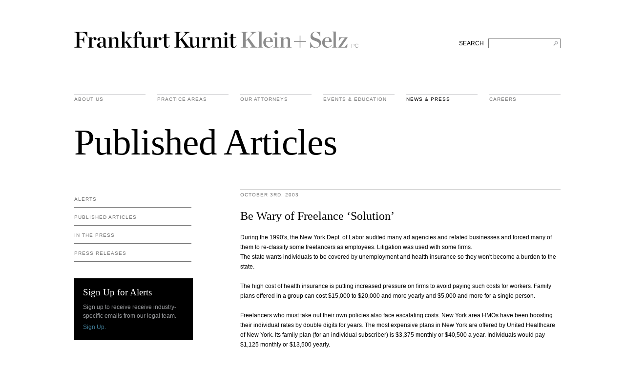

--- FILE ---
content_type: text/html; charset=UTF-8
request_url: https://web2.fkks.com/news/be-wary-of-freelance-solution
body_size: 22448
content:
<!DOCTYPE html>
<html dir="ltr" lang="en">
<head>
	
	<meta charset="utf-8">
	<title>Be Wary of Freelance &#8216;Solution&#8217; &mdash; Frankfurt Kurnit Klein &amp; Selz</title>
	<meta name="viewport" content="width=device-width, initial-scale=1, user-scalable=on" />
	<meta property="og:title"content="Be Wary of Freelance &#8216;Solution&#8217; &mdash;  Frankfurt Kurnit Klein &amp; Selz" />											
	<meta property="og:image" content="http://fkks.com/images/fkks-share-logo.gif"/>								
	<link href="/css/colorbox.css" rel="stylesheet" type="text/css" >		
	<link href="/css/style.css" rel="stylesheet" type="text/css" media="all"/>
	<link href="/css/chosen.css" rel="stylesheet" type="text/css" media="screen"/>
	<link href="/css/nivo-slider.css" rel="stylesheet" type="text/css" media="screen"/>
	<link href="//cloud.webtype.com/css/86eb66e1-696b-4317-8c7b-594373912804.css" rel="stylesheet" type="text/css" />	
	<!--[if lt IE 10]><link rel="stylesheet" href="/css/ie9.css" media="screen" /><![endif]-->
	<!--[if lt IE 9]><link rel="stylesheet" href="/css/ie8.css" media="screen" /><![endif]-->
	<script>
 /* (function(i,s,o,g,r,a,m){i['GoogleAnalyticsObject']=r;i[r]=i[r]||function(){(i[r].q=i[r].q||[]).push(arguments)},i[r].l=1*new Date();a=s.createElement(o),
  m=s.getElementsByTagName(o)[0];a.async=1;a.src=g;m.parentNode.insertBefore(a,m)
  })(window,document,'script','//www.google-analytics.com/analytics.js','ga');

  ga('create', 'UA-11252403-5', 'fkks.com');
  ga('send', 'pageview');*/

</script>	
</head>

<body id="news-entry">

	<div class="clearfix" id="logo">
    <div class="container">
         <div class="main-heading clearfix">    
		<h1><a href="https://fkks.com/">Frankfurt Kurnit Klein &amp; Selz</a></h1>
		<form class="search" method="post" action="https://fkks.com/"  >
<div class='hiddenFields'>
<input type="hidden" name="params" value="eyJyZXN1bHRfcGFnZSI6InNlYXJjaCIsInJlcXVpcmVkIjoia2V5d29yZHMifQ" />
<input type="hidden" name="ACT" value="63" />
<input type="hidden" name="site_id" value="1" />
<input type="hidden" name="csrf_token" value="6bd71a59b0d6e52f52bb15537d48c93c346a4f29" />
</div>


            <fieldset>
                <label for="search">SEARCH</label> &nbsp; 
                <input type="text" name="keywords" id="search" title="Search FKKS" aria-label="Search FKKS" />
            </fieldset>
        </form>
         </div><!--close main-heading-->
         <div  id="navigation">
		
			<ul class="nav clearfix">
				<li class="menu about ">
					<a href="https://fkks.com/about" class="menu">About Us</a>
				</li>
				<li class="menu practice-areas ">
					<a href="https://fkks.com/practice-areas" class="menu">practice areas</a>
				</li>
				<li class="menu attorneys ">
					<a href="https://fkks.com/attorneys" class="menu">Our Attorneys</a>
				</li>
				<li class="menu events ">
					<a href="https://fkks.com/events-education" class="menu">Events &amp; Education</a>
				</li>
				<li class="menu news active">
					<a href="https://fkks.com/news" class="menu ">News &amp; Press</a>
				</li>
				<!--
				<li class="menu contact last ">
					<a href="https://fkks.com/contact" class="menu">Contact Us</a>
				</li>
				-->
				<li class="menu careers last ">
					<a href="https://fkks.com/about/careers" class="menu">Careers</a>
				</li>				
			</ul>

        </div>
    </div><!--close container-->
</div>
	<div class="container">			
					

			
			<h2 class="page-title">Published Articles</h2>		
			<div class="page-title"><img src="/images/titles/news/published-articles.png"/></div>

		
	</div>
			


	<div id="content">
		<div class="container clearfix">
		
			<div class="sidebar" id="sidebar-left">

				<ul id="nav_categories" class="sub-nav">
			<li>
					<a href="https://fkks.com/news/category/alerts">Alerts</a>
				
				<ul>
					<li>
					<a href="https://fkks.com/news/category/advertising-law">Advertising Law</a>
				</li>
					<li>
					<a href="https://fkks.com/news/category/art-law">Art Law</a>
				</li>
					<li>
					<a href="https://fkks.com/news/category/commercial-litigation">Commercial Litigation</a>
				</li>
					<li>
					<a href="https://fkks.com/news/category/employment-law">Employment Law</a>
				</li>
					<li>
					<a href="https://fkks.com/news/category/entertainment-law">Entertainment Law</a>
				</li>
					<li>
					<a href="https://fkks.com/news/category/estate-planning-law">Estate Planning Law</a>
				</li>
					<li>
					<a href="https://fkks.com/news/category/hospitality">Hospitality Law</a>
				</li>
					<li>
					<a href="https://fkks.com/news/category/IP-law">Intellectual Property Law</a>
				</li>
					<li>
					<a href="https://fkks.com/news/category/legal-ethics-and-professional-responsibility">Legal Ethics and Professional Responsibility</a>
				</li>
					<li>
					<a href="https://fkks.com/news/category/privacy-data-security-law">Privacy &amp; Data Security Law</a>
				</li>
					<li>
					<a href="https://fkks.com/news/category/regulatory">Regulatory</a>
				</li>
					<li>
					<a href="https://fkks.com/news/category/restaurant-law">Restaurant Law</a>
				</li>
					<li>
					<a href="https://fkks.com/news/category/sports-law">Sports Law</a>
				</li>
					<li>
					<a href="https://fkks.com/news/category/technology-law">Technology Law</a>
				</li>
				</ul>
</li>
			<li>
					<a href="https://fkks.com/news/category/published-articles">Published Articles</a>
				</li>
			<li>
					<a href="https://fkks.com/news/category/in-the-press">In the Press</a>
				
				<ul>
					<li>
					<a href="https://fkks.com/news/category/quoted">Quoted</a>
				</li>
					<li>
					<a href="https://fkks.com/news/category/praise">Praise</a>
				</li>
				</ul>
</li>
			<li>
					<a href="https://fkks.com/news/category/press-releases">Press Releases</a>
				</li>
		</ul>

				<div class="sideblock-dark">
					<h3>Sign Up for Alerts</h3>
					<p>Sign up to receive receive industry-specific emails from our legal team.<br/></p><a href="/site/alerts-signup">Sign Up.</a>					
					
					<!-- This contains the hidden content for inline calls -->
					<div style='display:none'>
						<div id='alert-signup'>
							<h3>Sign Up for Alerts</h3>
							<p class="subtitle">We provide tailored, industry-specific legal updates to our clients and other friends of the firm.</p>
							<h4>Areas of Interest</h4>
							<!-- open form -->							
							<form id="contact_form" method="post" action="https://fkks.com/"  >
<div class='hiddenFields'>
<input type="hidden" name="ACT" value="5" />
<input type="hidden" name="RET" value="news/be-wary-of-freelance-solution" />
<input type="hidden" name="URI" value="news/be-wary-of-freelance-solution" />
<input type="hidden" name="PRV" value="" />
<input type="hidden" name="recipients" value="thlotcWU83zHAsCu8Jx9HZl6HluYfPBFd9QYz31hiwA=" />
<input type="hidden" name="user_recipients" value="8WqUJ5EEo8ZfFLsn0g6KMnKaQ5Aivc9zoi0iZEWc5rQ=" />
<input type="hidden" name="charset" value="utf-8" />
<input type="hidden" name="allow_attachments" value="/fsmf6q7Qomknaln2nBUT+qqBw6Id6/g+DA4meozJmCJGgLWuw0/DuLNtpjyAcp4" />
<input type="hidden" name="redirect" value="" />
<input type="hidden" name="replyto" value="" />
<input type="hidden" name="markdown" value="52sH/aFXTyVEnXggEvpzBKVX46cN5I9cDKrLXRvfhxk=" />
<input type="hidden" name="site_id" value="1" />
<input type="hidden" name="csrf_token" value="6bd71a59b0d6e52f52bb15537d48c93c346a4f29" />
</div>


							    
								<input type="hidden" id="message" name="message[]" value="Please subscribe  to the following alerts:"/>							

								<!-- checkboxes here here: -->
								<div class="clearfix">
									<label for="advertising"><input type="checkbox" id="advertising" name="message[]" value="Advertising" /> Advertising Law</label>
									<label for="entertainment"><input type="checkbox" id="entertainment" name="message[]" value="Entertainment" /> Entertainment Law</label>
									<label for="commercial-litigation"><input type="checkbox" id="commercial-litigation" name="message[]" value="Commercial Litigation" /> Commercial Litigation</label>								
									<label for="ethics"><input type="checkbox" id="ethics" name="message[]" value="Legal Ethics and Professional Responsibility" /> Legal Ethics &amp; Professional Responsibility</label>
									<label for="tech-law"><input type="checkbox" id="tech-law" name="message[]" value="Technology Law" /> Technology Law</label>																
									<label for="employment-law"><input type="checkbox" id="employment-law" name="message[]" value="Employment Law" /> Employment Law</label>																
									<label for="trade-law"><input type="checkbox" id="trade-law" name="message[]" value="Trademark Law" /> Trademark Law</label>																
									<label for="regulatory"><input type="checkbox" id="regulatory" name="message[]" value="Regulatory" /> Regulatory</label>																
									<label for="estate"><input type="checkbox" id="estate" name="message[]" value="Estate Planning" /> Estate Planning Law</label>																																
									<label for="restaurant"><input type="checkbox" id="restaurant" name="message[]" value="Restaurant" /> Restaurant Law</label>																																
								</div>
								<p id="ajax-error">You will receive these updates in your email.</p>

								<div class="clearfix">
									<!-- NAME -->
									<input type="text" id="name" name="name" placeholder="NAME" />								
									<!-- email: -->
									<input type="text" id="from" name="from" value="" placeholder="EMAIL ADDRESS"/>
								</div>
								<!-- required fields -->
								<input type="hidden" name="to" value="andrea@caroftomorrow.com" />
								<input type="hidden" name="subject" value="Alert Subscription" />
													

								<!-- sign up btn here -->
							    <input name="submit" type='submit' value='Sign Up' />								
							<!-- close form -->
							</form>							
							
						</div>
					</div>					
					
				</div>

			</div>
			
			
			<div id="main-content" class="main-content-sidebar-left">
				<!-- main story -->
				
					<h3>October 3rd, 2003</h3>
					<h4 class="featured">Be Wary of Freelance &#8216;Solution&#8217;</h4>
					<p>
	During the 1990&#39;s, the New York Dept. of Labor audited many ad agencies and related businesses and forced many of them to re-classify some freelancers as employees. Litigation was used with some firms.<br />
	The state wants individuals to be covered by unemployment and health insurance so they won&#39;t become a burden to the state.</p>
<p>
	The high cost of health insurance is putting increased pressure on firms to avoid paying such costs for workers. Family plans offered in a group can cost $15,000 to $20,000 and more yearly and $5,000 and more for a single person.</p>
<p>
	Freelancers who must take out their own policies also face escalating costs. New York area HMOs have been boosting their individual rates by double digits for years. The most expensive plans in New York are offered by United Healthcare of New York. Its family plan (for an individual subscriber) is $3,375 monthly or $40,500 a year. Individuals would pay $1,125 monthly or $13,500 yearly.<br />
	Because of recent clarifictions in the law, a freelancer can now deduct the entire cost of a health plan from income. Previously, health plan expenses could only be deducted if total medical expenses exceeded 7.5% of the taxpayer&#39;s income.</p>
<p>
	Freelancers like the fact that taxes are not immediately withheld from their checks and they also have the opportunity to write off many expenses as related to business.</p>
<p>
	Employers, meanwhile, like freelancers because they don&#39;t have to pay their health and other benefits.</p>
<p>
	While there is no legal requirement for a business to provide health insurance, most employers of any size have some sort of plan for "full-time employees," usually defined as those working 30 or more hours a week. Dependents are usually covered.</p>
<p>
	The problem with the "freelance solution" is that many workers can no longer afford to pay for their own plans and employers risk reclassification of the freelancers as employees.<br />
	The IRS has a "20 Factor" test to determine if someone is an employee or independent contractor.</p>
<p>
	Factors indicating employee status are:</p>
<p>
	The employer provides instruction and training on how to do the job; the individual is integrated into the services which the employer is providing (part of the business&#39;s products or services); the services must be rendered personally by the freelancer; the relationship is ongoing (long term); the individual is required to work specified hours at the employer&#39;s facilities, and the fee is paid by the hour, week or month.</p>
<p>
	Indications of independent status include:</p>
<p>
	The person works for more than one firm at a time; makes his or her services available to third parties (having business cards helps establish this); the person uses his or her own tools or equipment, and the person is paid by the job and has a risk of loss or gain.</p>
<p>
	The tests are applied based on all of the facts and circumstances and no one factor is necessarily decisive. A carefull analysis should be done to classify each position correctly. Also, keep in mind that in any governmental challenge, the government is biased towards classifying workers as employees for the policy reasons discussed above.</p>
<p>
	A PR firm that mistakenly classifies an individual as an independent contractor risks a New York State or Federal Government challenge that could involve back payment of unemployment insurance, taxes, FICA payments, as well as interest and penalties. The obligations on each incorrectly classified individual plus accrued interest and penalties can be substantial.</p>
<p>
	If years of mis-classification are involved, the back payments and liabilities could jeopardize a company&#39;s viability. In a few instances, workers themselves have successfully sued for employment benefits.<br />
	While a PR firm could benefit from the cost-savings of treating workers as freelancers, provided it can still attract quality talent, the firm runs significant long-term risks if freelancer classifications are disallowed.</p>
<p>
	Author: <a href="https://fkks.com/attorneys//gavin-mcelroy">Gavin McElroy</a></p>
<p>
	<em>This article first appeared in the October 3, 2006 edition of the legal column in www.odwyerpr.com.</em></p>

					<!-- social -->
		<!-- 			<div class="social-btns">					
						<h3>Share This Page</h3>
						<script type="text/javascript" src="//s7.addthis.com/js/300/addthis_widget.js#pubid=ra-537cddb22cc4ee25"></script>
						<div class="addthis_inline_share_toolbox_1enr"></div>
					</div>
 -->	
					
				
				
				<!-- 3 most recent in this category -->
				<div id="other-stories">
					<h3>Other Published Articles</h3>	


					
									
							    <h4>Chambers Advertising &amp; Marketing 2025: A Chambers Global Practice Guide</h4>
	<p>
		
		
			<p><a href="https://fkks.com/attorneys/jeffrey-greenbaum/" target="_blank">Jeffrey A. Greenbaum</a>&nbsp;served as&nbsp;contributing editor&nbsp;of the Chambers and Partners: Advertising &amp; Marketing 2025: A Global Practice Guide,&nbsp;<a href="https://fkks.com/attorneys/katelyn-patton/" target="_blank">Katelyn J. Patton</a> authored the&nbsp; "Law and Practice" USA chapter, and <a href="https://fkks.com/attorneys/matthew-vittone/" target="_blank">Matthew Vittone </a>authored the "Trends and Developments" USA chapter.&nbsp;&nbsp;<span class="nobr"><a href="https://fkks.com/news/chambers-and-partners-advertising-marketing-2025-global-practice-guide">Read more.</a></span></p>																		
									
	
	</p>
	<p class="date">November 10 2025</p>    <h4>A Call for Pro Bono Work in Lieu of Nationwide Injunctions</h4>
	<p>
		
		
			<p><em>The New York Law Journal </em>published Richard P. Swanson and <a href="https://fkks.com/attorneys/ronald-minkoff/" target="_blank">Ronald C. Minkoff</a>&rsquo;s commentary, &ldquo;A Call for Pro Bono Work in Lieu of Nationwide Injunctions.&rdquo;&nbsp;&nbsp;<span class="nobr"><a href="https://fkks.com/news/a-call-for-pro-bono-work-in-lieu-of-nationwide-injunctions">Read more.</a></span></p>																		
									
	
	</p>
	<p class="date">July 24 2025</p>    <h4>2nd Circ. Limits VPPA Liability, But Caveats Remain</h4>
	<p>
		
		
			<p><em>Law360</em> published <a href="https://fkks.com/attorneys/caren-decter/" target="_blank">Caren Decter</a> and <a href="https://fkks.com/attorneys/michael-salik/" target="_blank">Michael Salik</a>&rsquo;s article, &ldquo;2nd Circ. Limits VPPA Liability, But Caveats Remain.&rdquo;&nbsp;<span class="nobr"><a href="https://fkks.com/uploads/news/Law360_-_2nd_Circ._Limits_VPPA_Liability__But_Caveats_Remain.pdf" target="_blank">View Article</a></span></p>							
									
	
	</p>
	<p class="date">June 2 2025</p>	
						
					

							
				</div>



			</div>
			


		</div>
	</div>


	<div id="footer" >
	<div class="container">

		<div class="three-columns">
			<ul class="clearfix">
				<li class="fkks clearfix">
					<a class="menu" href="/" role="heading" aria-level="2">FRANKFURT KURNIT KLEIN &amp; SELZ PC</a>
					<ul class="sub-nav">
						<li class="about" role="heading" aria-level="3"><a class="menu" href="https://fkks.com/about">About Us</a></li>
						<li class="practice-areas" role="heading" aria-level="3"><a class="menu" href="https://fkks.com/practice-areas">Practice Areas</a></li>
						<li class="attorneys" role="heading" aria-level="3"><a class="menu" href="https://fkks.com/attorneys">Our Attorneys</a></li>
						<li class="events" role="heading" aria-level="3"><a class="menu" href="https://fkks.com/events-education">Events &amp; Education</a></li>
						<li class="news" role="heading" aria-level="3"><a class="menu" href="https://fkks.com/news">News &amp; Press</a></li>
						<li class="contact" role="heading" aria-level="3"><a class="menu" href="https://fkks.com/contact">Contact</a></li>
					</ul>
				</li>
					
				<li class="clearfix contact">
					<a href="https://fkks.com/contact" class="menu" role="heading" aria-level="2">contact us</a>
					<div class="content">
						<div class="col">
							<p><strong><a href="/contact">New York</a></strong></br>28 Liberty Street <br/>New York, NY 10005</p>
							<p><span class="tall"><span>P&nbsp;&nbsp;(212) 980 0120</span><br/><span>F&nbsp;&nbsp;(212) 593 9175</span></span></p>
							<p><a href="mailto:info@fkks.com">Email</a></p>		
<!-- 								&nbsp;&nbsp;&nbsp;&nbsp;&nbsp;<a href="http://twitter.com/FrankfurtKurnit" target="_blank">Twitter</a>&nbsp;&nbsp;&nbsp;&nbsp;&nbsp;<a href="/site/vcard" class="desktop">vCard</a> -->

						</div>
						<div class="col">
							<p><strong><a href="/contact">Los Angeles</a></strong></br>2029 Century Park East <br/>Los Angeles, CA 90067</p>
							<p><span class="tall"><span>P&nbsp;&nbsp;(310) 579 9600</span><br/><span>F&nbsp;&nbsp;(310) 579 9650</span></span></p>
							<p><a href="mailto:info@fkks.com">Email</a></p>		
<!-- 							<p><a href="mailto:info@fkks.com">Email</a>&nbsp;&nbsp;&nbsp;&nbsp;&nbsp;<a href="http://twitter.com/FrankfurtKurnit" target="_blank">Twitter</a>&nbsp;&nbsp;&nbsp;&nbsp;&nbsp;<a href="/site/vcard" class="desktop">vCard</a></p>		 -->
						</div>									
					</div>
				</li>
				
				<li class="clearfix legal last">
					<a href="/full-disclaimer" class="menu" role="heading" aria-level="2">legal</a>
					<div class="content">
						<ul class="sub-nav">
							<li>&copy; 2026 Frankfurt Kurnit Klein <span class="nobr">&amp; Selz PC</span></li>
							<li><a href="/privacy-policy">Privacy Policy</a></li>
							<li><a href="/full-disclaimer">Disclaimer</a></li>	
							<li style="margin-top:12px;line-height:12px;">Attorney Advertising</li>	
						</ul>
						<ul class="social-container">
							<li><a href="https://www.facebook.com/FrankfurtKurnit/" target="_blank"><img src="/images/fkks_facebook.svg" alt="Check out FKKS on Facebook" width="24" height="24"/></a></li>
							<li><a href="https://www.instagram.com/frankfurtkurnit/" target="_blank"><img src="/images/fkks_instagram.svg" alt="Check out FKKS on Instagram" width="24" height="24"/></a></li>
							<li><a href="https://twitter.com/FrankfurtKurnit" target="_blank"><img src="/images/fkks_twitter.svg?v=2" alt="Check out FKKS on Twitter" width="24" height="24"/></a></li>
							<li><a href="https://www.linkedin.com/company/frankfurt-kurnit-klein-&-selz" target="_blank"><img src="/images/fkks_linkedin.svg" alt="Check out FKKS on Linked In" width="24" height="24"/></a></li>
						</ul>
						<!--
ADA Update - updated the .social-container with a <ul> list, above
						<div class="social-container">
							<a href="https://www.facebook.com/FrankfurtKurnit/" target="_blank"><img src="/images/fkks_facebook.svg" alt="Check out FKKS on Facebook" width="24" height="24"/></a>
							<a href="https://www.instagram.com/frankfurtkurnit/" target="_blank"><img src="/images/fkks_instagram.svg" alt="Check out FKKS on Instagram" width="24" height="24"/></a>
							<a href="https://imgwitter.com/FrankfurtKurnit" target="_blank"><img src="/images/fkks_twitter.svg" alt="Check out FKKS on Twitter" width="24" height="24"/></a>
							<a href="https://www.linkedin.com/company/frankfurt-kurnit-klein-&-selz" target="_blank"><img src="/images/fkks_linkedin.svg" alt="Check out FKKS on Linked In" width="24" height="24"/></a>
						</div>
						-->
					</div>
				</li>				
			</ul>
			
		</div>
	</div>
</div>


	<script src="https://ajax.googleapis.com/ajax/libs/jquery/1.7/jquery.min.js" type="text/javascript"></script>
	<script src="/js/bootstrap-dropdown.js" type="text/javascript"></script>
	<script src="/js/bootstrap-tabs.js" type="text/javascript"></script>
	<script src="/js/chosen.jquery.js" type="text/javascript"></script>
	<script src="/js/jquery.placeholder.js" type="text/javascript"></script>
	<script src="/js/fkks.core.js?v=2019-11" type="text/javascript"></script>
	<script src="/js/fkks.sidebar.js" type="text/javascript"></script>	
	<script src="/js/jquery.colorbox-min.js" type="text/javascript"></script>
	<script src="/js/contact-form-ajax.js"></script>    
	<script src="/js/fkks.news-alerts.js" type="text/javascript"></script>
	

	
</body>
</html>

--- FILE ---
content_type: text/css
request_url: https://web2.fkks.com/css/style.css
body_size: 52274
content:
/* RESET */
html, body { margin: 0; padding: 0; }
h1, h2, h3, h4, h5, h6, p, blockquote, pre, a, abbr, acronym, address, cite, code, del, dfn, em, img, q, s, samp, small, strike, strong, sub, sup, tt, var, dd, dl, dt, li, ol, ul, fieldset, form, label, legend, button, table, caption, tbody, tfoot, thead, tr, th, td { margin: 0; padding: 0; border: 0; font-weight: normal; font-style: normal; font-size: 100%; font-family: inherit; }
table { border-collapse:collapse; border-spacing: 0; }
ol, ul { list-style: none; }
q:before, q:after, blockquote:before, blockquote:after { content:""; }
html { overflow-y: scroll; font-size: 100%; -webkit-text-size-adjust: 100%; -ms-text-size-adjust: 100%; }
a { text-decoration: none; }
a:focus { outline: thin dotted; }
a:hover, a:active { outline: 0; text-decoration: underline; }
article, aside, details, figcaption, figure, footer, header, hgroup, nav, section { display: block; }
audio, canvas, video { display: inline-block; *display: inline; *zoom: 1; }
audio:not([controls]) { display: none; }
sub, sup { font-size: 75%; line-height: 0; position: relative; vertical-align: baseline; }
sup { top: -0.5em; }
sub { bottom: -0.25em; }
img { border: 0; -ms-interpolation-mode: bicubic; }
button, input, select, textarea { font-size: 100%; margin: 0; vertical-align: baseline; *vertical-align: middle; font-family: Arial, sans-serif; }
button, input { line-height: normal; *overflow: visible; }
button::-moz-focus-inner, input::-moz-focus-inner { border: 0; padding: 0; }
button, input[type="button"], input[type="reset"], input[type="submit"] { cursor: pointer; -webkit-appearance: button; }
input[type="search"] { -webkit-appearance: textfield; -webkit-box-sizing: content-box; -moz-box-sizing: content-box; box-sizing: content-box; }
input[type="search"]::-webkit-search-decoration { -webkit-appearance: none; }
textarea { overflow: auto; vertical-align: top; }

.clear { clear: both; display: block; overflow: hidden; visibility: hidden; width: 0; height: 0; }
.clearfix:after { clear: both; content: ' '; display: block; font-size: 0; line-height: 0; visibility: hidden; width: 0; height: 0; }
.clearfix { display: inline-block; }
* html .clearfix { height: 1%; }
.clearfix { display: block; }

p { font: normal 12px/1.4 Arial, sans-serif; margin: 0; color:#000000;line-height:20px}
h1, h2, h3, h4, h5, h6 { font-weight: normal; line-height: 1.1; }
h1 { margin-bottom: 20px; font-size: 30px; }
h2 { font-size: 24px; }
h3 { font-size: 18px; }
h4 { font-size: 16px; }
h5 { font-size: 14px; }
h6 { font-size: 13px; }
ul, ol { margin: 0; }
ul ul, ul ol, ol ol, ol ul { margin-bottom: 0; }
/*ul { list-style: disc; }*/
ol { list-style: decimal; }
li { line-height: 18px; }
strong, b { font-weight: bold; }
em, i { font-style: italic; }

.mobile{display:none;}

/* NAV */
#navigation { position: relative; padding:95px 0 35px 0;}

.nav { display: block; margin: 0; position: relative; }
.nav > li { display: block; float: left; width:146px;margin-right:24px;border-top:1px solid #a7a9ac;padding:4px 0 0 0;}
.nav li.last,.nav li:last-child{margin-right:0}
ul li a.menu{font-size:10px;color:#8c8c8c;display:block;line-height:10px;font-family:"Salvo Sans Light",arial,sans-serif;text-transform:uppercase;letter-spacing:1px;}
ul li.active a.menu{color:#000}

.nav a:hover,.nav a.active { color: #000; text-decoration: none; }
.nav .menu-dropdown, .nav .dropdown-menu { background: url(/images/bkg_dropdown.png); }
.nav .menu-dropdown a.menu, .nav .menu-dropdown .dropdown-toggle, .nav .dropdown-menu a.menu, .nav .dropdown-menu .dropdown-toggle { color: #fff; }
.nav .menu-dropdown a.menu.open, .nav .menu-dropdown .dropdown-toggle.open, .nav .dropdown-menu a.menu.open, .nav .dropdown-menu .dropdown-toggle.open { background: #444; background: rgba(255,255,255,0.05); }
.nav .menu-dropdown li a, .nav .dropdown-menu li a { color: #fff; text-shadow: 0 1px 0 rgba(0,0,0,0.5); }
.nav .menu-dropdown li a:hover, .nav .dropdown-menu li a:hover { background-color: #191919; color: #fff; }
.nav .menu-dropdown .active a, .nav .dropdown-menu .active a { color: #fff; }
.nav .menu-dropdown .divider, .nav .dropdown-menu .divider { background-color: #222; border-color: #444; }
.topbar ul .menu-dropdown li a, .topbar ul .dropdown-menu li a { padding: 4px 15px; line-height: 18px; text-align: left; }

.subnavs { width: 180px; float: left; margin: 0 45px 0 0; border-top: 1px solid #b5b5b5; }
.topbar .nav .subnavs li a { text-transform: uppercase; display: block; color: #454545; text-shadow: none; padding: 12px 0; width: 180px; border-bottom: 1px solid #b5b5b5; font-weight: normal; font-size: 12px; }
.topbar .nav .subnavs li a:hover { font-weight: bold; background: none; text-decoration: none; }
.menu-dropdown .close { position: absolute; right: 20px; top: 20px; float: none; }

/* TABS */
.tabs { margin: 0; padding: 0; list-style: none; zoom: 1; }
.tabbable { *zoom: 1; }
.tabbable:before, .tabbable:after { display: table; content: ""; }
.tabbable:after { clear: both; }
.tabs > li { float: left; position: relative; margin-bottom: -1px; }
.tabs > li > a { display: block; padding: 0 20px; margin-right: 2px; line-height: 38px; }
.tabs > li > a:hover { text-decoration: none; }
.tabs .active > a, .tabs .active > a:hover { color: #808080; cursor: default; }
.tab-content { clear: both; }
.tab-content > .tab-pane, .pill-content > .pill-pane { display: none; }
.tab-content > .active, .pill-content > .active { display: block; }


/* ACCORDION */
.accordion { }
.accordion-group { overflow: hidden; }
.accordion-heading {  }
.accordion-heading .accordion-toggle { display: block; }
	 .accordion-toggle span { width: 10px; height: 10px; margin: 0 8px 1px 0; display: inline-block; background: url(/images/bkg_arrows.png) left top no-repeat; }
	 .accordion-toggle.accordion-on span { background-position: right top; }
.accordion-body { height: 0; }
.accordion-inner {  }


/* GENERAL */
body {
	margin: 0;
	color: #000000;
	font: normal 12px/1.5 Arial, "Helvetica Neue", Helvetica, sans-serif;
}

a { color: #5096b4; }
/* ADA TWEAK */
a { color: #407C96; }
a:hover, a:active { color: #000; text-decoration:none}



.row {  }
.container { width: 996px; margin: 0 0 0 152px; position:relative;}

#logo { height: auto; margin-top:64px;position:relative;}
	#logo .main-heading{position:relative;}
	#logo h1 { height:35px;width:582px;text-indent:-9999px;background:url(/images/fkks-logo.svg) no-repeat top left;margin:0;float:left }
		#logo h1 a{display:block;}
	form.search { position:absolute; right:0; bottom:0; width: 300px; text-align: right; margin: 0; }
	form.search input { border: 1px solid #a7a9ac; font-family: Arial, sans-serif; font-size: 12px; color: #555; padding: 2px 20px 2px 10px; background: url(/images/search-mag.png) no-repeat center right; width: 116px; }
		form.search input:-moz-placeholder { Arial, sans-serif; font-size: 12px; color: #000000; }
		form.search input::-webkit-input-placeholder { Arial, sans-serif; font-size: 12px; color: #000000;}
		form.search input:-ms-input-placeholder { Arial, sans-serif; font-size: 12px; color: #000000;}
		form.search .placeholder {Arial, sans-serif; font-size: 12px; color: #000000;}
	.sidebar .search { width: 175px; margin: 0 0 20px 0; float: none; }
		.sidebar .search input {  width: 130px; }

.btn-action { display: block; margin: 10px 0 0 0; background: #88b24d; clear: both; font-size: 14px; line-height: 38px; text-align: center; color: #fff; text-shadow: 0; text-decoration: none; text-transform: uppercase; font-weight: bold; }
.btn-action:hover { background: #749b42; color: #fff; text-decoration: none; }
.btn-action img { margin-left: 10px; }


/* Quotes */
blockquote, body.blockquote { border-left: 5px solid #7093cc; padding-left: 25px; margin: 60px 0 100px 0; }
blockquote p, #content #main-content blockquote p, body.blockquote p { color: #2d5ba3; font-style: italic; font-size: 25px; line-height: 1.4; margin-bottom: 10px; font-family: Georgia, serif; }
blockquote cite, body.blockquote cite, body.blockquote p cite { display: inline-block; text-indent: 0; color: #2d5ba3; font-size: 13px; }
blockquote a, body.blockquote a { color: #2d5ba3; }
/* All the body.blockquotes are for WYGWAM styling */
body.blockquote { margin: 20px; background-image: none; }


/* FOOTER */
#footer {margin: 115px 0;  }
	#footer .content{margin-top:20px;}
		#footer .content .col, .offices #main-content .col{width:50%;float:left;}
	#footer .column { float: left; border-right: 1px solid #dfe1e2; padding: 0 30px; font-size: 12px; font-weight: 300; min-height: 280px; }
		#footer .column h4 { font-weight: bold; font-size: 13px; margin-bottom: 15px; color: #4e5051; }
		#footer .column p, #footer .column li { font-weight: 300; }
		#footer .column a { color: #555; font-weight: 300; }
	.column#general-nav { width: 150px; padding-left: 0; }

		#footer ul.sub-nav a, ul.sub-nav a { display: block; margin-top:12px}
		#footer .legal ul.sub-nav a, .legal ul.sub-nav a { line-height:12px;}
		#footer .social-container{margin-top:24px;}
		#footer .social-container a img{padding-right:24px;}
			

	.column#sign-up-alerts { width: 200px; }
	.column #register-now { width: 200px; height: 62px; display: block; background: url(/images/register_now.png) no-repeat top; text-indent: -9999px; }
		.column #register-now:hover { background-position: bottom; }
	.column#contact-info { width: 227px; padding-right: 0; margin-right: 0; border-right: none; }
			#contact-info .social, .sidebar .social { margin: 10px 0 0 45px; overflow: hidden; }
			#footer #contact-info .social { margin-left: 0; }
			.sidebar .social { margin-bottom: 30px; }
			#contact-info .social li, .sidebar .social li { display: inline; }
				#contact-info .social li a, .sidebar .social li a { display: block; float: left; margin-right: 10px; text-indent: -9999px; }
				.icon-facebook { width: 10px; height: 17px; background: url(/images/icon_facebook.png) no-repeat top; }
					.icon-facebook:hover { background-position: bottom; }
				.icon-twitter { width: 21px; height: 17px; background: url(/images/icon_twitter.png) no-repeat top; }
					.icon-twitter:hover { background-position: bottom; }
				.icon-linkedin { width: 19px; height: 17px; background: url(/images/icon_linkedin.png) no-repeat top; }
					.icon-linkedin:hover { background-position: bottom; }

			#contact-info p#map img { border: 1px solid #ccc; }


/* 3 columns lists*/
.three-columns > ul > li{display:block;float:left;width:316px;margin-right:24px;border-top:1px solid #A7A9AC;padding:4px 0 0 0;}			
.three-columns ul li:last-child,.three-columns ul li.last{margin:0}

/* HOMEPAGE */
#home #content { margin-top: 0; }	
	#headline {margin:90px 0 135px;}
		/*#headline h2{margin:0;height:69px;width:925px;text-indent:-9999px;background:url(/images/titles/headline.png) no-repeat top left;}*/

		#headline h2{margin:0;font-family: 'Chronicle Display A', 'Chronicle Display B'; font-weight: 400; font-style: normal;font-size:75px;letter-spacing: -.009em; color: #000;line-height: 1em;}


		#headline p{margin: 25px 0 0 340px;}
		#headline ul{margin:35px 0 0 340px;}
		#headline ul li{display:inline;font-size:19px;font-family:Times, serif;margin-right:25px;}
		#home-modules{}
		#home-modules ul{margin-bottom:120px}								
		#home-modules ul li a.menu{margin-bottom:20px;}
		#home-modules ul li.news img,#home-modules ul li.attorneys img{float:left;margin-right:24px}
			#home-modules ul li.attorneys img{max-width:146px;}
		#home-modules ul li.news img{max-width:147px;}
		#home-modules ul li.news p.date{margin-bottom:20px;}
		#home-modules ul li.news img + p,#home-modules ul li.attorneys img + p{width:145px;float:right;}
		#home-modules ul li.office p{margin-top:4px;}
		#home-modules ul li.speaking-engagements p.date{margin-bottom:10px;}
		#home-modules ul li h2{font-size:19px;font-family:Times,serif;line-height:19px;}
		
		/*compensate for line height in paragraph of first module by adding padding to second and third:*/
		#content #home-modules h4,#content #home-modules .office img{padding-top:4px}
			
	#images-nav { position: relative; margin: 0 auto; padding-left: 135px; top: -30px; width: 825px; z-index: 10000; }
		#images-nav a { text-indent: -9999px; display: block; width: 22px; float: left; background: url(/images/nivo_bullets_hmpg.png) no-repeat; }
			#images-nav a.activeSlide { background-position: 0 -22px; }

.read-more, .back-home { display: inline-block; padding: 0 20px; }
.home-btn { position: absolute; bottom: 0px; }
	.read-more:hover, .back-home:hover { background-position: bottom; }


/* SUBPAGES */
#static_page #sidebar-left { }

#content { position: relative; margin-top:60px}
#content .container {  }
#content #main-content { width: 656px; float: right;}
#content #main-content.main-content-full { width: auto; float: none;}
	#content #main-content p:first-child,#content #main-content p.intro{font-size:24px;font-family:Times, serif;line-height:32px;margin-top:-4px;color:#000;}
		 #content #main-content p + p.intro{margin-top:1em;}
		#static_page.offices #content #main-content p.intro{margin-bottom:8px;}
		.offices #content #main-content p.last{margin-top:25px;}
	#content #main-content p.large-format{font-size:16px;font-family:Times, serif;line-height:22px;margin:0 0 10px 0;color:#000}
		.pro-bono #content #main-content p:first-child,.pro-bono #content #main-content p.intro{font-size:12px;font-family:Arial,sans-serif;line-height:20px;color:#000000}
	#content #main-content h3,#content #sidebar-left.sectioned h3,#colorbox h4,#content #main-content #colorbox h4{
		border-top: 1px solid #A7A9AC;
    	margin: 40px 0 24px 0;
    	padding: 4px 0 0;
		font-family:"Salvo Sans Light", arial, sans-serif;
		font-size:10px;
		color:#8c8c8c;
		text-transform:uppercase;
		letter-spacing:1px;
	}
	#content #main-content h3 a.cle_tag{float:right;}
	#events_home #content #main-content .entry{margin-bottom:34px}
	#events_home #content #main-content .entry h3, #events_home #content #main-content #upcoming-speaking h3,#events_home #content #main-content #speaking h3{margin:0}
	#events_home #content #main-content .entry h4{margin:24px 0 5px}
	#events_home #content #main-content .entry:first-child h4{margin-top:0}	
	#events_home #content #main-content .entry:first-child h3 + h4{margin-top:24px;}	
	
	#content #sidebar-left.sectioned h3{margin:30px 0 20px 0;}
	#content #sidebar-left.sectioned .sideblock-light h3,#content #main-content h4,#content .sidebar h3, #colorbox h3,#content .sideblock-light h3,#content #main-content .sideblock-light h3, #content #home-modules h4{font-size:19px;font-family:Times, serif;color:#000;margin:0 0 10px 0;line-height:19px;border:0;text-transform:none;padding:0}			
		#content #home-modules .speaking-engagements h4{margin-bottom:5px;}
		#content #main-content h4{margin-bottom:4px;position:relative;}
		#content #home-modules h4{padding-top:4px}
		#colorbox h3{color:#fff;font-size:24px}
		#content #sidebar-left.sectioned .sideblock-light h3{margin:0 0 17px 0}
	#branded #content #main-content p{margin-bottom:22px}

#content .sidebar { width: 316px;  float: left;margin-right:24px; }/*min-height: 700px;*/
	#content .sidebar, #content .sidebar a { color: #6d6d6d; display: block; }
		#content .sidebar a { font-size: 12px; }
		#content .sidebar a:hover { color: #111; }
		#content .sidebar span.vcard,#attorneys-landing #content span.vcard{line-height:14px;display:block;height:14px;margin-top:5px}
		#attorneys-landing #content span.vcard{margin-top:0;padding-bottom:8px;}
		#content .sidebar span.vcard a, #attorneys-landing #content span.vcard a{height:14px;}
		#content .sidebar span.vcard a img, #attorneys-landing #content span.vcard a img{position:relative;top:2px;margin-bottom:0}
	#content .sidebar p { line-height: 18px;margin-bottom:15px; }
	#content .sidebar p.tight,#content p.tight{margin-bottom:6px}
	#content .sidebar p.loose,#content p.loose{margin-bottom:22px;}	
	#content .sidebar .lighter p{color:#8C8C8C}
	#content .sidebar ul.sub-nav{width:200px;margin-bottom:34px;}
	#content .sidebar ul.sub-nav li{margin-top:10px;line-height:12px;}
	#content .sidebar ul.sub-nav li:first-child{margin-top:0}
	#content .sidebar ul.sub-nav li ul li{margin:0 0 6px 0}
	#content .sidebar ul.sub-nav a,#content .sidebar .side-heading{margin:0;text-transform:uppercase;font-size:10px;font-family:"Salvo Sans Light",arial,sans-serif;color:#050505;letter-spacing:1px;}
	#content .sidebar ul.sub-nav a:hover,#content .sidebar ul.sub-nav a.selected{color:#8c8c8c;}
	#content .sidebar ul.sub-nav ul{margin:5px 0 0 15px;}
	#content .sidebar ul.sub-nav ul li a{color:#8c8c8c}
	#content .sidebar ul.sub-nav ul li a:hover{color:#000}
	#content .sidebar h4 { margin-bottom: 15px; }
	#content .sidebar .sideblock-light{background-color:#f2f2f2;padding:18px;width:207px;}
	#content .sidebar .sideblock-light h3{margin-bottom:24px;}
	#content .sidebar .sideblock-light p.last,#content .sideblock-light p.last{margin-bottom:0}
	#content .sidebar .sideblock-dark, #what-we-do #content .sideblock-dark,#content .sideblock-dark{background-color:#000;padding:18px;width:207px;}
	#content .sidebar .sideblock-dark h3, #what-we-do #content .sideblock-dark h3,#news-landing #content .sideblock-dark h3{color:#fff;line-height:22px;}
	#content  .sideblock-dark p, #what-we-do #content .sideblock-dark p{color:#9d9fa2;margin:5px 0;}
	#content .sidebar  .sideblock-light ul.sub-nav a,#content .sidebar .sideblock-light a,#content .sidebar .sideblock-dark a, #what-we-do #content .sideblock-dark a,#content .sidebar .sideblock-dark a:hover,#what-we-do #content .sideblock-dark a:hover,#content .sidebar .lighter a{color:#5096b4}
	/*list of attys*/
	#content .sidebar #atty-list h3{line-height:24px;margin-bottom:10px;}
	#content .sidebar #atty-list ul{margin:10px 0 0;}	
	#content .sidebar #atty-list ul li{margin:0;line-height:18px}	
	#content .sidebar #atty-list ul li.filler{margin:0;line-height:10px}		
	#content .sidebar #atty-list ul.sub-nav a{font-family:arial,sans-serif;text-transform:none;font-size:12px;letter-spacing:.5px;}
		
	#bio #content .sidebar > div{width:243px;}
	#bio #content .sidebar a{color:#5096B4}
	#bio #content .sidebar .expertise-list{margin-bottom:35px}
	#bio #content .sidebar .expertise-list a{font-weight:bold;padding-bottom:2px;}


	#content .sidebar .contact-us { margin: 20px 0; color: #fff; }
		#content .sidebar .contact-us:hover { color: #fff; }
	
	#content .sidebar .sidebar_block { padding-bottom: 40px; margin-bottom: 40px; border-bottom: 1px solid #E5E5E5; }
		#content .sidebar .sidebar_block h3 a { font-weight: bold; color: #133555; text-transform: uppercase; line-height: 2; }
		#content .sidebar .sidebar_block p { font-size: 13px; color: #133555; line-height: 1.4; margin-bottom: 8px; }
		#content .sidebar .sidebar_block .btn-action { color: #fff; line-height: 36px; text-transform: uppercase; }


.entry .entry-details { width: 590px; float: left; border-bottom: 1px solid #e5ebf1; padding-bottom: 30px; margin-bottom: 30px; }
		.entry.last .entry-details { border-bottom: none; }
	.entry-image { float: left; width: 94px; margin-bottom: 20px; }
	.entry-heading { float: left; width: 496px; margin-bottom: 10px; }
		.entry-heading h3 a { line-height: 1.3; color: #22598B; font-weight: bold; }
		.entry-heading h4 { color: #2d5ba3; margin-top: 5px; }
		.entry-heading h4 a { font-style: inherit; }
	.entry .entry-details p { color: #555; }

/*STATIC PAGE: GENERIC*/
	/*h2.page-title{text-indent:-9999px;height:1px;}*/
	h2.page-title{margin:0;font-family: 'Chronicle Display A', 'Chronicle Display B'; font-weight: 400; font-style: normal;font-size:75px;letter-spacing: -.009em; color: #000;line-height: 1em;margin-top:10px; width: 82.5%;}
	div.page-title{height:auto;display:none;}
		.pronoun-subtitle{margin:0;font-family: 'Chronicle Display A', 'Chronicle Display B'; font-weight: 400; font-style: normal;font-size:24px;letter-spacing: -.009em; color: #000;line-height: 1em;margin-top:10px; width: 82.5%;}

	#static_page #content #main-content p:first-child,#static_page #content #main-content p.intro{margin-bottom:18px;}
	#static_page #main-content ul li{font-size:19px;font-family:Times,serif;line-height:32px;color:#000}
	#static_page #main-content p + ul,#main-content p + p{margin-top:4px;}
	#static_page.diversity #main-content p{margin-bottom:18px}
	
/* OUR FIRM */
h3.section, h4.section { text-transform: uppercase; border: 1px solid #b9ccf6; border-right: none; border-left: none; color: #133555; padding: 20px 0; font-size: 16px; margin: 40px 0 20px 0; clear: both; }
	h4.section#print-email { text-align: center; }
	h4.section a { display: inline-block; float:right; font-family: Georgia, serif; font-style: italic; text-transform: none; font-size: 15px; }
	h4.section#print-email a { float: none; margin: 0 10px; padding-bottom: 4px; }
		h4.section#print-email a img { top: 5px; position: relative; margin-right: 4px; }
h3.section { font-size: 20px; font-weight: normal; color: #21598b; }
#slider { width: 660px; margin-bottom: 70px; }
ul.two-col { width: 45%; margin: 0 5% 0 0; float: left; list-style: none; font-size: 12px; color: #2d5ba3; }


/* BIO */
#bio #sidebar-left {  }
	#bio #sidebar-left .bio-pic{display:block}
	#bio .biocontent > p{margin-bottom:18px;}
	#bio #content #main-content ul{list-style-type:disc;margin:.4em 1em 1em;}
	#bio #content #main-content ul li{margin-bottom:5px;}	
	
	#bio #content #main-content .biocontent ul{list-style-type:disc;margin:0 1em 18px;}
	#bio #content #main-content .biocontent ul li{margin-bottom:8px;}
	#bio #content #main-content p:first-child, #bio #content #main-content p.intro{margin-top:-4px;}
	
	#bio #content #main-content #education ul{list-style-type:none;margin:0 1em 8px 1.5em;padding-left: 1em;text-indent: -0.85em;}
	#bio #content #main-content #education ul li{line-height:14px;}	
	#bio #content #main-content #education ul li:before {content: "- ";}
			
#bio .seminar { margin-bottom: 30px; }
	#bio .event-date { padding: 5px 15px 5px 0; margin-right: 62px; border-right: 1px solid #e5ebf1; line-height: 1.1; }
	#bio .event-date { border-right: 1px solid #e5ebf1; padding-right: 15px; width: 44px; height: 70px; margin-right: 25px; float: left; }
	#bio .event-date span { display: block; text-align: right; }
		#bio .event-date .month { font-size: 20px; text-transform: uppercase; line-height: 1.2; }
		#bio .event-date .day { font-size: 40px; font-weight: bold; padding-bottom: 20px; line-height: 1.2; }
	#bio .seminar-content { width: 490px; float: left; padding: 20px 30px; }
	#bio .event-description { width: auto; border: none; float: none; margin: 0; padding: 0; }
	#bio .event-description h4 { font-size: 20px; color: #21598b; margin-bottom: 10px; }
	#bio .event-description p { color: #555; font-weight: 300; }
	#bio .seminar-content .btn-events { margin-left: -39px; }


/* SPEAKING */


/* ALERTS */
.alerts .heading h1,
.alerts .heading h3 { width: 450px; }
.alerts h2#success { margin-bottom: 50px; }
p.section.disclaimer { border-top: 1px solid #b9ccf6; color: #21598b; padding: 20px 0; font-size: 12px; font-style: italic; margin: 60px 0 -40px 0; clear: both; }

/* WHAT WE DO */
#what-we-do h4 + p {margin-bottom:25px;}

/*#branded #content .container { margin-top: 50px; }*/
#branded .entry { margin-top: 40px; }
#branded .entry-details { border-bottom: 0; }
#branded #content .sidebar h4 { margin: 38px 0 10px 0; }
#branded #content .sidebar .sub-nav li:last-child a { border-bottom: none; }

/*news*/
#news-entry #content #main-content h4.featured, #event-detail #content #main-content h4.featured{font-size:24px;margin-bottom:20px;line-height:28px;} 
#news-entry #content #main-content p{margin-bottom:20px} 
#news-entry #content #main-content ul{list-style-type:disc;margin:0 1em;}
#news-entry #content #main-content ul li{margin-bottom:8px;}

#news-entry #content #main-content #other-stories{padding-top:26px;}
#news-entry #content #main-content #other-stories p{margin:0} 
#news-entry #content #main-content #other-stories h4{margin:20px 0 10px 0;}

/* PRESS */
.press #content #main-content p:first-child,#press #content #main-content p.intro{margin-bottom:40px;}
.press #content #main-content .entry{margin-bottom:34px}
.press #content #main-content h3,#news-entry #content #main-content h3:first-child,#search #content #main-content .entry:first-child h3, #event-detail #main-content h3{margin-top:0}


/*ATTORNEYS SPECIFIC*/

.quick-jump-links{margin:40px 0 0;}
.quick-jump-links ul.buttons{}
	.quick-jump-links ul.buttons li, .expand-collapse-button{float:left;text-transform:uppercase;font-family:"Salvo Sans Light", arial, sans-serif;font-size:10px;width:114px; height:26px;margin-right:21px;}
	.quick-jump-links ul.paginate-buttons li,.expand-collapse-button{width:auto;margin-right:10px;}
	.quick-jump-links ul.buttons li:last-child,.quick-jump-links ul.buttons li.last{margin-right:0;}
	.quick-jump-links ul.buttons li a,.expand-collapse-button a{border:1px solid #5096B4;display:block;width:100%;height:100%;line-height:26px;letter-spacing:.5px;text-align:center;}
	.quick-jump-links ul.paginate-buttons li a,.expand-collapse-button a{text-indent:0;width:auto;padding:0 10px;}	
	.quick-jump-links ul.buttons li a.selected,.quick-jump-links ul.buttons li a:hover,.quick-jump-links ul.buttons li.current a{color:#8e8e8e;border-color:#8e8e8e}		
#directory{margin:40px 0 0 0;}	
/* ATTORNEYS SEARCH */
#search #heading-titles { width: 225px; float: left; }
	#search #heading-titles h1 { font-size: 34px; margin-top: 40px; }
#content .sidebar.sidebar-filled { top: 45px; }
ul#alphabetical { list-style: none; background: #fff; margin: 10px 0 0 0; padding: 0 5px; height: 40px; overflow: hidden; }
	ul#alphabetical li { display: inline-block; }
		ul#alphabetical li a, ul#alphabetical li span { display: block; width: 20px; padding: 10px 0; text-align: center; font-size: 13px; font-weight: bold; color: #133555; }
			ul#alphabetical li a:hover { text-decoration: none; color: #3265b6; }
			ul#alphabetical li span { color: #b6b6b6 }
h3#your-results { text-transform: uppercase; color: #133555; font-weight: bold; font-size: 16px; border-bottom: 1px solid #133555; padding-bottom: 15px; margin-bottom: 10px; }
#searched-for { margin-top: 20px; font-weight: bold; }
.attorney { width: 200px; float: left; border-top:1px solid #a7a9ac; padding:15px 28px 35px 0; color: #000000; font-size: 12px; font-family:Arial,Verdana,sans-serif;}/* margin: 10px 0 50px;*/
.attorney.first{clear:both;}
.attorney.last{padding-right:0;}

	.attorney img{margin-bottom:12px;max-width: 100%;}
	.attorney a{font-weight:normal;}
	.attorney span.name a,.attorney span.title { font-size: 19px; color: #000; display: block;font-family:Times,serif; padding-bottom:8px}
	.attorney span.name a{line-height:19px;}
		.staff .attorney span.name a {pointer-events: none;cursor: default;}	
	.attorney span.title { font-size: 15px;font-weight:normal;line-height:15px;}	
	.attorney span.title .form,
	.attorney a.vcard { background: url(/images/vcard.png) no-repeat 0 4px; padding-left: 25px; display: block; margin-top: 5px; }
	.attorney .expertise-list{width:80%;}
		.expertise-list ul li{line-height:16px;margin-bottom:5px;}
#search #pagination { margin-top: 60px; }


/* CONTACT */
#contact .office-info {float:left;margin-right:50px;}
#contact .office-info .button{margin-top:10px;font-family:arial,sans-serif;}
#content #main-content .office-info p.large-format{margin-bottom:20px;}
#contact a.contact-map{width:657px;height:317px;background:url("/images/contact-sprite.jpg") 0 -320px no-repeat}
#contact a.contact-map.hover{background-position:0 0}
#contact h4 span,#cle h4 span{font-size:12px;font-family:arial,helvetica,sans-serif;text-transform:none;color:#A7A9AC;position:absolute;line-height:12px;right:0;bottom:0}
#contact a.vcard img{position:relative;top:2px;}

#contact .section { font: italic 18px Georgia, serif; color: #2d5ba3; text-transform: none; padding: 15px 0; margin: 20px 0 30px 0; }
form#contact-form{margin-top:25px;}
.form input, .form textarea { width: 96%; border: 1px solid #a7a9ac; font-size: 11px; padding: 6px 8px; margin: 0; color: #000000; height: 16px;text-transform:uppercase;font-family:arial, sans-serif;}
	.form input:-moz-placeholder, .form textarea:-moz-placeholder { font-size: 11px; color: #8a8c8e; }
	.form input::-webkit-input-placeholder, .form textarea::-webkit-input-placeholder {font-size: 11px; color: #8a8c8e; }
	.form input:-ms-input-placeholder, .form textarea:-ms-input-placeholder { font-size: 11px; color: #8a8c8e; }
	.form .placeholder { font-size: 11px; color: #8a8c8e; }
	
	.form .wrapper { display: block; float: left; width: 48%; margin: 0 25px 22px 0; }
		.form .wrapper.last { margin-right: 0; }
		.form .wrapper.full, form#contact-form .wrapper.full{width:100%;margin-right:0}
		.form .wrapper.full input, .form .textarea-wrapper textarea{width:99%}
		form#contact-form .wrapper.full input, form#contact-form .textarea-wrapper textarea{width:98%}
		
	form#contact-form .wrapper{width:485px}
			
	.form .textarea-wrapper { display: block; margin-bottom: 30px; }
	.form input.error, .form input.error:focus, .form textarea.error, .form textarea.error:focus,#contact_form input.error { border-color: red; color:red}
	.form .visi-error{color:red;}
	p.error,#colorbox p.error{color:red}
	.form label.error { display:none;position:absolute;left:-9000px;top:-9000px;}
	.form .scroll-box div.agree_label{position:relative;padding-top:20px;}
	.form .scroll-box label.error{position:absolute;left:0;top:0px;color:red}	
	.form input.checkbox { width: auto; height: auto; }
.form textarea { width: 653px; height: 250px; }
.form input:focus, .form textarea:focus { border: 1px solid #7588a7; }

#contact .disclaimer { margin: 25px 0; font-size: 12px; }
#contact .scroll-box{border:1px solid #A7A9AC;width:99%;padding:12px 6px;margin-bottom:30px;background-color:#eee}

#contact #content .sidebar.sidebar-filled { top: 0; }
#contact .sidebar, #contact .sidebar p, #contact .sidebar a { color: #14436d; font-size: 14px; }
#contact .sidebar h5 { font-weight: 500; font-size: 15px; line-height: 1; margin-bottom: 5px; }
#contact .sidebar p, #contact .sidebar a { font-weight: 300; }
#contact .sidebar #directions { clear: both; font-size: 14px; font-family: Georgia, serif;  display: block; font-style: italic; overflow: hidden; background: url(/images/icon_directions.png) no-repeat; line-height: 26px; padding-left: 20px; margin: 5px 0 40px 0; color: #2d5ba3; }

#thanks{text-align:center;}
	h4.extra-large,#content #main-content h4.extra-large{font-size:72px;line-height:88px;text-align:left;font-family:Times, serif}

/* CLE */

#cle #content #main-content h3{margin:34px 0 10px 0;}
#cle #content #main-content h4{padding-top:10px;margin-bottom:25px;position:relative;}
#cle #content #main-content #confirm{margin-bottom:150px;}
#cle #content #main-content #confirm h4{padding:0;line-height:24px;}
#cle #content #main-content #confirm h4.extra-large{line-height:72px;}
#cle-menu ul { list-style: none; margin: 0; }
#cle-menu li { padding: 5px 0; clear: both; }
#cle-menu li input { margin: 3px 10px 0 0; float: left; }
#cle .label { font-weight: bold; font-size: 14px; color:#577cb5; width: 110px; float: left; margin-bottom: 15px; clear: both; }
#cle .data { font-size: 14px; color: #557ebf; width: 565px; float: left; margin-bottom: 15px; font-style: italic; }
#cle #print { display: block; margin: 30px 0 0 110px; clear: both; background: url(/images/icon_print.png) no-repeat; padding-left: 30px; color: #22598b; font-family: Georgia, serif; font-style: italic; }
	#cle #print:hover { color: #058; }

/* EVENT REGISTRATION */
#event-registration #description { margin-bottom: -20px; }
#event-registration #content .legend { width: 675px; text-transform: uppercase; border: 1px solid #b9ccf6; border-right: none; border-left: none; color: #133555; font-weight: bold; padding: 20px 0; font-size: 16px; margin: 40px 0 20px 0; clear: both; overflow: hidden; }
	#event-registration #content .legend .check-all { color: #3365b6;  text-transform: none; float: right; cursor: pointer; }
#submit,a.button { display: block; background: #5096b4; clear: both; font-size: 12px; font-style: normal; padding:0 12px;height: 32px; width: auto; line-height:32px;text-align: center; border: none; color: #fff; text-decoration: none; text-transform: uppercase; font-weight: bold; font-size:11.5px;}
	a#get-directions{width:146px}
	#event-detail .button, #event-registration #submit{margin-top:20px;width:auto;padding:0 13px;float:left}
#registration_event_chzn { width: 100% !important; margin-bottom: 20px; }
	.chzn-container-single#registration_event_chzn .chzn-single { border: 1px solid #aec6ec; color: #557ebf; padding: 9px 10px; }
	#registration_event_chzn .chzn-drop { width: 100% !important; }
	#registration_event_chzn.chzn-container-single .chzn-single div b { position: relative; top: 5px; }
#registration_comments { margin-bottom: 20px; }
#event-registration .label { font-weight: bold; font-size: 14px; color:#577cb5; width: 110px; float: left; margin-bottom: 15px; clear: both; }
#event-registration .data { font-size: 14px; color: #557ebf; width: 565px; float: left; margin-bottom: 15px; font-style: italic; }
#event-registration #print { display: block; margin: 30px 0 0 110px; clear: both; background: url(/images/icon_print.png) no-repeat; padding-left: 30px; color: #22598b; font-family: Georgia, serif; font-style: italic; }
	#event-registration #print:hover { color: #058; }
#event-registration-menu select{width:100%;margin-bottom:22px;}

/*other generic stuff*/
p.date, #main-content p.date{font-size:10px;text-transform:uppercase;margin-top:0;letter-spacing:.6px}
p span.tall{line-height:22px;display:block}
.right{float:right}

/* Custom System Messages */
#csm .heading { padding-top: 50px; }
#csm .heading h4#csm-heading { margin-bottom: 10px; }
#csm .heading h2#csm-content li { line-height: 1.4; font-size: 18px; font-family: Georgia, serif; }
#csm .heading p#csm-link { margin-top: 10px; }
#csm .heading ul { list-style: none; margin: 0; }
#csm #footer { margin-top: 0; }


/* PAGINATION */
#pagination { list-style: none; overflow: hidden; text-align: center; padding: 20px 0; clear: both; margin-left: 0; }
#pagination li { display: inline-block; font-family:"Salvo Sans", arial, sans-serif;}
	#pagination li#prev, #pagination li#next { margin: 0 10px; }
#pagination a, #pagination li.current { color: #000; font-style: italic; display: block; margin: 0 3px; }
	#pagination li.current { display: inline-block; color: #133555; font-weight: bold; }

.heading #pagination { border: none; padding: 0; margin: 0; float: right; text-align: right; position: relative; top: -55px; font-family: Georgia, serif; }
	#pagination .next, #pagination .previous { background: url(/images/bkg_next_arrows.png) no-repeat; }
		#pagination .next { background-position: right; padding-right: 15px; }
		#pagination .previous { background-position: left; padding-left: 15px; }


/* WYGWAM */
body.wygwam { padding: 20px; background-image: none; }

/*privacy*/
#content #main-content #privacy p,#content #main-content #privacy p:first-child{font:normal 12px/1.4 Arial, sans-serif}
#static_page #main-content #privacy ul{list-style-type:disc;margin:0 1em;}
#static_page #main-content #privacy ul li{margin-bottom:8px;font:normal 12px/1.4 Arial, sans-serif}
	
/*overrides*/
h3.subnav-expand-collapse{display:none;}

/*social tags inside main content:*/
.social-btns{
/*	margin-left:-4px;*/
/*	padding-top:10px;*/
}
#event-detail .social-btns{
/*	padding-top:25px;*/
}
#static_page .social-btns{
/*	padding-top:40px;*/
}

.social-btns h3{
	border-top: 1px solid #A7A9AC;
	margin: 40px 0 24px 0;
	padding: 4px 0 0;
	font-family:"Salvo Sans Light", arial, sans-serif;
	font-size:10px;
	color:#8c8c8c;
	text-transform:uppercase;
	letter-spacing:1px;	
}



.social-btns .fb_iframe_widget{
	top:-5px;
	padding-right:5px;
}
.social-btns .embed-share > div,.social-btns .embed-share >span{
	padding-left:5px;
}
.social-btns .embed-share >span{
	top:-1px;
}
.social-btns .embed-share > div{
	position:relative;
	bottom:-1px;
}

#content #main-content .social-btns .embed-share p,#static_page #content #main-content .social-btns .embed-share p{
	margin:0 0 12px 0;
	color:#000000;
	font-size:12px;
	font-family:arial,sans-serif;
}

.social-btns .fkks-share{
	position:relative;
	height:38px;
	margin-bottom:20px;
}

.social-btns .mail-share,.social-btns .print-link{
	float:left;
}
.social-btns .mail-share{	
	height:24px;
	line-height:24px;
}
.social-btns .print-link{
	height:38px;
	margin:-4px 0 0 22px;
	line-height:34px;
}
.social-btns .mail-share a, .social-btns .print-link a{
	display:block;
	height:100%;
	width:100%;
	padding:0 0 0 50px;
	background: url(/images/email-icon.png) no-repeat center left;
}
.social-btns .print-link a{
	background: url(/images/icon_print.png) no-repeat bottom left;
}

	/*new stand-along alert signup page*/
	.alert-signup-options label{display: block;float: left;width: 45%;margin: 0 25px 10px 0;}
	.alert-signup-options p{margin: 15px 0 10px;}
	.alert-signup-options input[type="text"], .alert-signup-options  input[type="email"]{
		font-size: 11px;
		margin: 0 25px 22px 0;
		width: 42%;
		text-transform: uppercase;
		padding:6px 8px;
		font-family: arial,sans-serif; 
		border:1px solid #a7a9ac;
		color:#000000;
		height: 16px;
	}
/*mobile*/

@media screen and (max-width: 480px) {

	body{}
		
	.mobile{display:block;}
	.desktop{display:none;}

	.container{width:93%;margin:0 3.5%;}
	#content{margin-top:30px}
	
	/*header*/
	#logo{margin-top:0;padding:20px 0;background:url(/mobile/images/background-shadow.png) left bottom repeat-x;background-size:2px 10px;}
	#logo h1{background:url(/images/fkks-logo.svg) top left no-repeat;background-size:260px;height:16px;font-size:16px;width:260px;}
	
	/*expand collapse arrow:*/
	#nav-expand-collapse{display:block;width:80px;height:11px;background:url(/mobile/images/expand-arrows.png) top right no-repeat;background-size:19px 25px;position:absolute;bottom:0;right:0;z-index:1001;}
	#nav-expand-collapse.opened{background-position:61px -13px;}
	#logo #navigation{padding:20px 0 0;display:none}
	#navigation .nav > li {padding-bottom:18px;width:48%;margin-right:4%;}	
	#navigation .nav li.events,#navigation .nav li.practice-areas, #navigation .nav li.contact{margin-right:0;}
	form.search{position:relative;text-align:left;width:100%}
	form.search input{width:95%;padding:1px 3% 1px 2%;}	
	
	/*subnav*/
	/*.sidebar .side-heading,
		#news-landing #nav_categories > li,
		#news-entry #nav_categories > li{position:relative;border-top:1px solid #a7a9ac;padding:4px 0 0 0;}*/
	.sidebar .side-heading {position:relative;border-top:1px solid #a7a9ac;padding:4px 0 0 0;}
	.subnav-expand-collapse{background:url(/mobile/images/expand-subnav-arrows.png) top right no-repeat; background-size:8px 15px;height:10px;width:20px;right:0;top:5px;display:block;position:absolute;}
	.subnav-expand-collapse.opened{background-position:12px -10px;}
	
	/*title graphics*/
	h2.page-title,#headline h2{margin-top:20px;font-family: 'Chronicle Display A', 'Chronicle Display B'; font-size:45px;}
		.pronoun-subtitle{font-size:18px;}
	div.page-title{display:none;}
	#headline h2{background:none;height:auto;text-indent:0;}
	
	/*homepage*/
	#headline{margin:30px 0 30px;}
	#headline h2{width:100%;}
	#headline p,#headline ul{margin:15px 0 0 0}
	#headline ul li{display:block;line-height:1.5em;}
	#home-modules ul{margin-bottom:0;}
	#home-modules.three-columns > ul > li,#home-modules.three-columns ul li:last-child, #home-modules.three-columns ul li.last{margin:25px 0 0 0;}
	#home-modules.three-columns > ul > li{width:100%;}	
	#home-modules ul li.news img + p, #home-modules ul li.attorneys img + p{width:auto;float:none;}
	#home-modules .office img{width:286px;height:158px;}
	
	/*contact*/
	#contact .office-info{float:none;display:block;margin-top:0;}
	#contact a.contact-map{display:none;}
	form#contact-form .wrapper{width:auto;float:none;margin-right:0;}
	.form input, .form textarea,.form .wrapper.full input, .form .textarea-wrapper textarea,form#contact-form .wrapper.full input, form#contact-form .textarea-wrapper textarea{width:94%;}
	.form textarea{height:150px;}
	#contact h4 span, #cle h4 span{display:block;position:relative;right:auto;bottom:auto;margin:5px 0;}
	
	/*attys*/
	.quick-jump-links ul.buttons li{width:30%;margin:0 5% 5% 0;}
	.quick-jump-links ul.buttons li.mobile-last{margin-right:0;}
	.quick-jump-links ul.buttons li.lmnopqr{margin-left:35%;}
	.quick-jump-links ul.buttons li a{font-size:8px;}
	.attorney{width:48%;padding-right:4%;}
	.attorney img{width:135px;height:90px;margin-bottom:5px;}
	.attorney span.title{font-size:13px;padding-bottom:4px;}
	.attorney span.name a{font-size:16px;padding-bottom:4px;}
	/*bio*/
	#bio #content .sidebar{width:100%;}
	#bio #content .sidebar > div{width:100%;}
	#bio #content .sidebar > div img.bio-pic{width:137px;float:left;margin-bottom:10px;}
	#bio #content .sidebar h3,#bio #content .sidebar p,#bio #content .sidebar .expertise-list,#bio #content #sidebar-left.sectioned h3{margin-left:152px;}
	#bio #content .sidebar .expertise-list h3,#bio #content #sidebar-left.sectioned .expertise-list h3,#bio #content #sidebar-left.sectioned .sideblock-light *{margin-left:0;}
	#bio #content #main-content p:first-child{font-size:12px;font-family:Arial, sans-serif;line-height:20px;}
	#bio #content #main-content p.intro,#content p.intro,#content #main-content #colorbox p.subtitle{font-size:20px;line-height:26px;font-family:Times, serif;margin-bottom:20px;color:#000000;}
	
	
	.expertise-list ul li{margin-bottom:5px;line-height:14px;}
	
	/*news*/
	#content .sidebar .sideblock-dark{display:none;}
	
	/*events*/
	#events_home .sideblock-light{margin:10px 0;}
	#event-detail .sideblock-light{margin:15px 0;}
	#event-registration .sideblock-light{display:none;}
	
	/*collapsable side menus*/
	#content .sidebar li:not(.show-menu) #expertise-links, #nav_categories li ul{display:none;}
	/*#content .sidebar #expertise-links li a{color:#8c8c8c;}*/
	
	/*generic*/
	#content #main-content{float:none;width:100%;clear:both;}
	#content #main-content p:first-child, #content #main-content p.intro{font-size:20px;line-height:26px;}
	#content #main-content h3, #content #sidebar-left.sectioned h3, #colorbox h4{padding-top:2px;font-size:9px;}
	#content .sidebar p,#content .sidebar a,#content .sidebar{font-size:10px;line-height:14px;}
	#content .sidebar span.vcard, #attorneys-landing #content span.vcard{margin-top:2px;}
	#content #sidebar-left.sectioned h3{margin:15px 0 10px 0;}
	#content #main-content h4, #content .sidebar h3, #colorbox h3, #content #sidebar-left.sectioned .sideblock-light h3, #content #home-modules h4{font-size:17px;}
	#content .sidebar span.vcard,#content span.vcard,#attorneys-landing #content span.vcard,.vcard{display:none;}
	
	/*generic sidebar*/
	#content .sidebar{float:none;width:50%;margin:0}
	#content .sidebar .sideblock-light{
		clear:both;
	}
	/*#content .sidebar a{display:inline;}*/
	#content .sidebar a .subnav-expand-collapse{display:block;}
	#news-landing #content .sideblock-dark,#what-we-do #content .sideblock-dark,#attorneys-landing #content .sideblock-light,#content .sideblock-light{width:90%;padding:5%;margin-bottom:20px;}
	#news-landing #content .sideblock-dark h3,#what-we-do #content .sideblock-dark h3,#attorneys-landing #content .sideblock-light h3,#content #main-content .sideblock-light h3{font-size:19px;font-family:Times, serif;margin:0 0 10px 0;line-height:19px;border:0;text-transform:none;padding:0}			
	#content  .sideblock-light{background-color:#f2f2f2;}
	#content #main-content .sideblock-light h3{letter-spacing:.5px;margin-bottom:5px;}
	#content #main-content .sideblock-light ul.sub-nav li a{margin:0;}
	
	/*cle*/
	#cle #content #main-content .sideblock-light h3{margin:0 0 5px 0;}	
	#cle form{margin-bottom:10px; }
	
	
	/*practice areas*/
	#what-we-do h4 + p{margin-bottom:20px;}
	#what-we-do #expertise-links{margin-top:-14px;display:none;}
	
	/*cle*/
	#cle-menu li{padding:2px 0;font-size:11px;}
	
	/*footer*/
	#footer{margin:35px 0 25px 0;}
	#footer,#footer p,#footer li,#footer a{font-size:11px;}
	#footer .three-columns > ul > li.fkks{display:none;}
	#footer .three-columns > ul > li{width:48%;}
	#footer .three-columns > ul > li.contact{margin-right:4%;}
	#footer p span.tall span{display:block;}
	
	/*colorbox*/
	#colorbox, #cboxOverlay, #cboxWrapper{position:relative;}
	#colorbox{background-color:#ffffff;color:#000000;}
	#colorbox #alert-signup h3{display:none;}
	#colorbox label {color:#8C8C8C;width:100%;margin:0 0 10px 0;}
	#colorbox input[type="text"],#colorbox input[type="email"]{border:1px solid;margin:0 0 15px 0;width:90%;}
	#colorbox input[type="submit"]{margin:0 0 15px 0;}

	/*new stand-along alert signup page*/
	.alert-signup-options label{display: block;float: left;width: 90%;margin: 0 10px 0 10px;}
	.alert-signup-options input[type="text"], .alert-signup-options  input[type="email"]{
		width: 94%;
	}
}
	
/* ADA Compliancy 2019 */
/* focus states, via tabbing */
/* ADA TWEAK */
/*
a:focus { outline: 2px dotted #111; background: #f2f2f2; padding: 2px 2px; font-weight: bold; }
.main-heading a:focus, .social-container a:focus { background: transparent; }
*/

a:focus { background: #f2f2f2; padding: 2px 2px; margin: -2px -2px; font-weight: normal; }
.main-heading a:focus, .social-container a:focus { background: transparent; }


/* color:#8c8c8c; */
/* line 56 */
ul li a.menu {
	color:#757575;
	}
/* line 229 */
#content #main-content h3, #content #sidebar-left.sectioned h3, #colorbox h4, #content #main-content #colorbox h4 {
	/* border-top: 1px solid #A7A9AC; */
	border-top: 1px solid #757575;
	color:#757575;
	}
/* line 272 */
#content .sidebar ul.sub-nav a:hover, #content .sidebar ul.sub-nav a.selected {
	color:#757575;
	}
/* line 274 */
#content .sidebar ul.sub-nav ul li a {
	color:#757575;
	}
/* line 568 */
.social-btns h3 {
	/* border-top: 1px solid #A7A9AC; */
	border-top: 1px solid #757575;
	color:#757575;
	}
/* line 731 */
/* #content .sidebar #expertise-links li a {
	color:#757575;
	} */
/* line 771 */
#colorbox label {
	color:#757575;
	}

/* color: #8e8e8e; */
/* line 407 */
.quick-jump-links ul.buttons li a.selected, .quick-jump-links ul.buttons li a:hover, .quick-jump-links ul.buttons li.current a {
	color: #757575;
	border-color: #757575;
	}

/* color: #5096b4; */
/* line 283 */
#content .sidebar .sideblock-light ul.sub-nav a, #content .sidebar .sideblock-light a, #content .sidebar .sideblock-dark a, #what-we-do #content .sideblock-dark a, #content .sidebar .sideblock-dark a:hover, #what-we-do #content .sideblock-dark a:hover,#content .sidebar .lighter a{
	color:#407C96;
	}
/* line 292 */
#bio #content .sidebar a {
	color:#407C96;
	}
/* line 405 */
.quick-jump-links ul.buttons li a, .expand-collapse-button a { 
	border:1px solid #407C96;
	}
/* line 504 */
#submit,a.button {
	background: #407C96;
	}

/* background-color:#f2f2f2 */
/* line 277 */
#content .sidebar .sideblock-light {  }
	#content .sidebar .sideblock-light a {
	color: #3C738B;
	}
	#content .sidebar .sideblock-light a:hover {
    color: #111;
	}
/* line 266 */
#content .sidebar .lighter p {
	color:#6E6E6E;
	}

/* Helpers */
.nobr { /* replace <nobr> tags found, with a <span class="nobr"> -- See Practice Areas */
	white-space: nowrap;
	}
.screen-reader-only {
    position: absolute;
    height: 1px;
    width: 1px;
    clip: rect(1px 1px 1px 1px);
    // IE 6 and 7: ;
    clip: rect(1px,1px,1px,1px);
    clip-path: polygon(0px 0px, 0px 0px, 0px 0px);
    -webkit-clip-path: polygon(0px 0px, 0px 0px, 0px 0px);
    overflow: hidden !important;
	}

/* Header - search input contrast */
form.search input {
	border: 1px solid #757575;
	color: #000000;
	}

/* Footer - social icons need to become a <ul> list */
#footer ul.social-container li { display: block; float: left; }
#footer ul.social-container::after { content: ''; height: 0; clear: both; }

/* External Widgets */
#widget .btn-o .btn {
	background-color: #177CBA !important;
	}



/* Page Specific tweaks */
/* Attorneys */
h6.sidebar-heading {
	margin: 0;
	color: #050505;
	font-size: 10px;
	font-family: "Salvo Sans Light",arial,sans-serif;
	line-height: 12px;
	letter-spacing: 1px;
	text-transform: uppercase;
	}
.expertise-list p, #content #main-content .expertise-list p:first-child {
	font: normal 12px/1.4 Arial, sans-serif !important;
    margin: 0 !important;
    color: #000000 !important;
    line-height: 20px !important;
	}


/* Visual Tweaks to side-navigations */
#content .sidebar ul.sub-nav li {
	margin-top: 0px;
	}
#content .sidebar ul.sub-nav a,
#content .sidebar .side-heading {
	color: #757575;
	/*padding: 16px 0px 6px 0px;*/
	padding: 14px 0px 10px 0px;
	border-bottom: 1px solid #757575;
	}
#content .sidebar .sideblock-light ul.sub-nav a,
#content .sidebar .sideblock-light .side-heading{
	border:0;
	padding:0;
	}
#content .sidebar ul.sub-nav a:hover {
	color: #000;
	border-bottom: 1px solid #000;
	}
#content .sidebar .sideblock-light ul.sub-nav a:hover{
		border:0;
	}

#sidebar-left li {
	display: block;
	transition-duration: 0.5s;
	}
#sidebar-left li:hover {
	cursor: pointer;
	}
#content .sidebar ul.sub-nav.drop-menu {
	margin-top: 8px;
	}

#content .sidebar ul.sub-nav.drop-menu li {
	position: relative
	}
.sub-nav.mobile .side-heading::before,
#content .sidebar ul.sub-nav.drop-menu li a:first-child::before {
	content: "\2304"; /* &#8964; */
	position: absolute;
	right: 0px;
	top: 6px;
	font-size: 20px;
	font-weight: 400;
	}
#content .sidebar ul.sub-nav.drop-menu ul li a:first-child::before {
	content: "";
	}

#content .sidebar ul.sub-nav.drop-menu li.no-menu a:first-child::before {
	content: ""; /* &#8964; */
	position: absolute;
	right: 0px;
	top: 0px;
	font-size: 0px;
	font-weight: 400;
	display: none;
	}

#content .sidebar ul.sub-nav {
	width: 240px;
	}
#content .sidebar ul.sub-nav.drop-menu a {
	color: #757575;
	display: block;
    width: 240px;
	}
#content .sidebar ul.sub-nav.drop-menu a:hover {
	color: #000;
	border-color: #000;
	}
#content .sidebar ul.sub-nav.drop-menu li ul li {
    margin: 0px 0px;
	}
#content .sidebar ul.sub-nav.drop-menu li ul li a {
    color: #407C96;
	}
#attorneys-landing #content .sidebar ul.sub-nav.drop-menu li ul li a {
    text-transform: initial;
    font-size: 12px;
    line-height: 14px;
    letter-spacing: initial;
	}

#content .sidebar ul.sub-nav.drop-menu ul {
	margin: 0px 0px;
	padding: 0px 0px;
	margin-top: 1px;
	}

#sidebar-left ul li ul {
	transition: all 0.5s ease;
	visibility: hidden;
	display: none;
	opacity: 0;
	background: #fff;

	}

#sidebar-left ul a.subnav-expand-collapse { display: none !important; }
@media screen and (max-width: 480px) {
	#expertise-links {
    	display: none;
	}
	#expertise-links.show-menu {
		margin-top: -34px;
    	display: block !important;
	}
	#expertise-links.show-menu li a {
    	color: #407C96;
	}
	#expertise-links.show-menu li a:hover {
    	color: #000;
    	border-color: #000;
	}
}


/* 'show-menu' is added and removed via JavaScript in fkks.core.js */
#content .sidebar ul.sub-nav.drop-menu li.show-menu > a:first-child,
#sidebar-left ul li.show-menu > a:first-child {
	color: #000;
	border-color: #000;
	}
#sidebar-left ul li.show-menu > ul {
	visibility: visible;
	display: block;
	opacity: 1;
	}
#sidebar-left ul li ul li {
	clear: both;
	width: 100%;
	}


#sidebar-left ul.categories li ul {
	visibility: visible !important;
	display: block !important;
	opacity: 1 !important;
	}
#sidebar-left ul.categories li ul li a {
	padding-left: 20px !important;
	width: 220px !important;
	}



@media screen and (max-width: 480px) {
	#content .sidebar,
	#content .sidebar ul.sub-nav,
	#content .sidebar ul.sub-nav.drop-menu a {
    width: 100%;
	}

}



/* Events & Press tweak */
/* line 242 */
/* #events_home #content #main-content .entry h3, #events_home #content #main-content #upcoming-speaking h3, #events_home #content #main-content #speaking h3 */
/* line 813 */
/* .press #content #main-content h3, #news-entry #content #main-content h3:first-child, #search #content #main-content .entry:first-child h3, #event-detail #main-content h3 */
#events_home #content #main-content .entry:first-child h3,
.press #content #main-content .entry:first-child h3 {
	border-top: none;
	}

--- FILE ---
content_type: text/css
request_url: https://web2.fkks.com/css/nivo-slider.css
body_size: 1962
content:
/*
 * jQuery Nivo Slider v2.7.1
 * http: //nivo.dev7studios.com
 *
 * Copyright 2011, Gilbert Pellegrom
 * Free to use and abuse under the MIT license.
 * http: //www.opensource.org/licenses/mit-license.php
 * 
 * March 2010
 */
 
 
/* The Nivo Slider styles */
.nivoSlider {
	position: relative;
	background: #fff url(/images/nivo_loading.gif) no-repeat 50% 50%;
}
.nivoSlider img {
	position: absolute;
	top: 0px;
	left: 0px;
}
/* If an image is wrapped in a link */
.nivoSlider a.nivo-imageLink {
	position: absolute;
	top: 0px;
	left: 0px;
	width: 100%;
	height: 100%;
	border: 0;
	padding: 0;
	margin: 0;
	z-index: 6;
	display: none;
}
/* The slices and boxes in the Slider */
.nivo-slice {
	display: block;
	position: absolute;
	z-index: 5;
	height: 100%;
}
.nivo-box {
	display: block;
	position: absolute;
	z-index: 5;
}
/* Caption styles */
.nivo-caption {
	position: absolute;
	left: 0px;
	bottom: 0px;
	background: #000;
	color: #fff;
	opacity: 0.8; /* Overridden by captionOpacity setting */
	width: 100%;
	z-index: 8;
}
.nivo-caption p {
	padding: 5px;
	margin: 0;
}
.nivo-caption a {
	display: inline !important;
}
.nivo-html-caption {
    display: none;
}
/* Control nav styles (e.g. 1,2,3...) */
.nivo-controlNav {
	position: absolute;
	left: 0;
	bottom: -42px;
}
.nivo-controlNav a {
	position: relative;
	top: 45%;
	z-index: 9;
	cursor: pointer;	
	display: block;
	width: 18px;
	height: 22px;
	background: url(/images/nivo_bullets.png) no-repeat;
	text-indent: -9999px;
	border: 0;
	margin-right: 3px;
	float: left;
}
.nivo-controlNav a.active {
	background-position: 0 -22px;
}
/* Direction nav styles (e.g. Next & Prev) */
.nivo-directionNav a {
	position: absolute;
	top: 45%;
	z-index: 9;
	cursor: pointer;	
	display: block;
	width: 30px;
	height: 30px;
	background: url(/images/nivo_arrows.png) no-repeat;
	text-indent: -9999px;
	border: 0;
}
a.nivo-nextNav {
	background-position: -30px 0;
	right: 15px;
}
a.nivo-prevNav {
	left: 15px;
}


--- FILE ---
content_type: application/javascript
request_url: https://web2.fkks.com/js/contact-form-ajax.js
body_size: 5143
content:
// This software is licensed under the MIT License, http://www.opensource.org/licenses/mit-license.php
// Copyright (c) 2012 High Integrity Design, LLC.    http://www.highintegritydesign.com
//
// Permission is hereby granted, free of charge, to any person obtaining a copy of this software and associated 
// documentation files (the "Software"), to deal in the Software without restriction, including without limitation 
// the rights to use, copy, modify, merge, publish, distribute, sublicense, and/or sell copies of the Software, 
// and to permit persons to whom the Software is furnished to do so, subject to the following conditions:
//
// The above copyright notice and this permission notice shall be included in all copies or substantial portions
// of the Software.
//
// THE SOFTWARE IS PROVIDED "AS IS", WITHOUT WARRANTY OF ANY KIND, EXPRESS OR IMPLIED, INCLUDING BUT NOT LIMITED
// TO THE WARRANTIES OF MERCHANTABILITY, FITNESS FOR A PARTICULAR PURPOSE AND NONINFRINGEMENT. IN NO EVENT SHALL
// THE AUTHORS OR COPYRIGHT HOLDERS BE LIABLE FOR ANY CLAIM, DAMAGES OR OTHER LIABILITY, WHETHER IN AN ACTION OF
// CONTRACT, TORT OR OTHERWISE, ARISING FROM, OUT OF OR IN CONNECTION WITH THE SOFTWARE OR THE USE OR OTHER 
// DEALINGS IN THE SOFTWARE.
// *************************************************************************************************************
//
// convert the standard ExpressionEngine contact form to use AJAX.
$(document).ready(function() 
{
	/* helper function to display a message describing the results of the form submit */
	function displayAjaxError(message)
	{
		if (!$("#ajax-error").hasClass("error"))
			$("#ajax-error").addClass("error");
		$("#ajax-error").html(message);
	}
	
	function displayAjaxSuccess()
	{
		$("input[type=text]").val("");
		$(".alert-summary").html("<h4 class='extra-large'>Thank You</h4><p>Thank you for your request</p><p>We will add you to the appropriate mailing lists.</p>");
		// $("#colorbox p.subtitle").html("We will add you to the appropriate mailing lists.");		
		$("#ajax-error").hide();
		$(".alert-signup-options").removeClass("error");
		window.scrollTo(0, 0);
		$("form").hide();
		$(".alert-signup-options h3").hide();
		// if ($("#content #main-content #colorbox").length > 0) {
		// 	window.location = "/news";
		// }		
		// $("#alert-signup").html("<h4 class='extra-large'>Thank You<br/>We will get back to you shortly</h4>");
	}
	
	function validateEmpty(fld) {
	    var error = "";
	    if (fld.val().length == 0) {
	        fld.addClass("error");
			$("#"+fld.attr("id")+"-msg span").text("The required field has not been filled in");
			$("#"+fld.attr("id")+"-msg").show();
			return false;
	    }  else {
			fld.removeClass("error");
			$("#"+fld.attr("id")+"-msg span").text("");	
			$("#"+fld.attr("id")+"-msg").hide();
		}

	    return true;  
	}

	/* attach a submit handler to the contact form. By default, EE generates the ID "contact_form" */
	// $("#contact_form").submit(function(event) 
	$(document).on('submit','#contact_form',function(event)
	{
		/* stop the contact form from submitting normally */
		event.preventDefault(); 

		/* hide any left over message from a previous submit */
		$("#ajax-message").hide();
		
		// pre-check forms
		// name
		$("#colorbox").removeClass("error");
	    if (!validateEmpty($("#name"))){
			displayAjaxError('Please enter your name.');
			$("#name").addClass("error");
			return false;
		}
		// email
	    if (!validateEmpty($("#from"))){
			displayAjaxError('Please enter your email address.');
			$("#from").addClass("error");
			return false;
		}
		// checkboxes
        var $fields = $(this).find('input[name="message[]"]:checked');
        if (!$fields.length) {
            displayAjaxError('Please select at least one area of interest above.');	        
            return false; // The form will *not* submit
        }
		/* send the form data using post and check the results for any errors*/	
		$.ajax(
		{
			url: "https://fkks.com/",
			type: "post",
			dataType: "html",			
			data: $(this).serialize(),

			/* If there was some kind of an AJAX error, display an appropriate message or take some other action of your choice */
			error: function(jqXHR, textStatus, errorThrown)
			{
				displayAjaxError("Sorry, there was an error submitting your form. Please try again.");
			},

			/* 	parse the HTML returned by EE to see if they forgot to enter an email address or a message. 
				If so, the HTML will contain a specific error string we can match, and then we can display our own message */
			success: function(html, textStatus, jqXHR) 
			{
				if (html.match(/The following errors were encountered/gi)) 
				{
					// alert("html "+html);
					
					
					$(html).find('li').each(function(i){
					    if ($(this).text() =="A valid sender email is required") {
							displayAjaxError("Please enter your email address.");
							$("#from").addClass("error");
						} 
						else if ($(this).text() =="Email Message is Required") {
							displayAjaxError("Please enter a message.");						
						}
					});					
				}
				else
				{
					displayAjaxSuccess();
				}
			}

		});
	});
});

--- FILE ---
content_type: application/javascript
request_url: https://web2.fkks.com/js/fkks.core.js?v=2019-11
body_size: 2665
content:
$(function() {

	var isMobile = navigator.userAgent.match(/(iPhone|iPod|Android|BlackBerry)/);  /*remove SAFARI when done testing*/
	// during testing:
	// var isMobile = true;
	$( "input, textarea" ).placehold( "placeholder" );	
	
	$('a[href^="mailto:"]').click(function(e) {
		var terms = "TERMS OF USE: Sending an e-mail to an attorney does not create an attorney-client relationship. An attorney-client relationship may be formed only after a personal interview and execution of an engagement letter, after we have confirmed that no conflict of interest exists. Also, unless you are already a client of ours and have completed the engagement letter process, no attorney-client privilege exists, and your email will not constitute confidential information. Our attorneys practice law only in jurisdictions in which they are properly authorized to do so. We have lawyers admitted to practice in one or more of the following states: New York, New Jersey, California, Texas, and Florida. By submitting your contact request to us, you acknowledge that you have read and agree to the terms set forth above.";
		if (!window.confirm(terms)){
			e.preventDefault();
		}
	});
	
	// add url location to mail link
	$(".social-btns .mail-share a").attr("href", $(".social-btns .mail-share a").attr("href")+"https://fkks.com"+window.location.pathname);
	
	// global mobile functions
	if (isMobile) {
		
		// add expand/collapse arrow to main heading
		$( ".main-heading" ).append( "<a id='nav-expand-collapse' class='closed' href='#'></a>" );
		// remove search bar from .main-heading and add to end of #navigation
		$("form.search").appendTo("#navigation");
		
		// open/close nav
		$('#nav-expand-collapse').on( 'click', function(e){
			e.preventDefault();
			$(this).toggleClass('closed opened');
			$( "#navigation" ).slideToggle( "fast" );
		});
		
		
	}

});


$('document').ready( function() {
	$('ul.sub-nav.drop-menu > li:not(.no-menu) > a').click( function(e) {
		e.preventDefault();
		console.log('toggle menu');

		$context = $(this).parent('li');
		if( $context.hasClass('show-menu') ) {
			$context.removeClass('show-menu');
		} else {
			$context.addClass('show-menu');
		}
	});
	$('ul.sub-nav.mobile > li').click( function(e) {
		e.preventDefault();
		console.log('toggle menu');

		$context = $(this).parent('ul');
		$menu 	 = $context.next('ul.sub-nav');
		if( $menu.hasClass('show-menu') ) {
			$menu.removeClass('show-menu');
		} else {
			$menu.addClass('show-menu');
		}
		/*
		$context = $(this).parent('li');
		if( $context.hasClass('show-menu') ) {
			$context.removeClass('show-menu');
		} else {
			$context.addClass('show-menu');
		}
		*/
	});
});

--- FILE ---
content_type: image/svg+xml
request_url: https://web2.fkks.com/images/fkks-logo.svg
body_size: 11682
content:
<?xml version="1.0" encoding="utf-8"?>
<!-- Generator: Adobe Illustrator 17.1.0, SVG Export Plug-In . SVG Version: 6.00 Build 0)  -->
<!DOCTYPE svg PUBLIC "-//W3C//DTD SVG 1.1//EN" "http://www.w3.org/Graphics/SVG/1.1/DTD/svg11.dtd">
<svg version="1.1" id="Layer_1" xmlns="http://www.w3.org/2000/svg" xmlns:xlink="http://www.w3.org/1999/xlink" x="0px" y="0px"
	 viewBox="0 0 582 35" enable-background="new 0 0 582 35" xml:space="preserve">
<g id="Layer_2">
	<g id="Layer_1-2">
		<path fill="#010101" d="M-0.016,33.226c4.021-0.136,5.029-1.133,5.029-3.047V5.263c0-1.846-1.019-2.865-5.029-3.001v-0.68h26.65
			l0.374,10.624h-0.6c-2.82-6.841-5.176-9.74-10.907-9.74h-5.074v14.588h2.492c3.828,0,5.776-1.336,7.022-6.229h0.6v13.432h-0.6
			c-1.246-4.893-3.183-6.286-7.022-6.286h-2.492v12.153c0,1.937,0.974,2.911,5.131,3.047v0.6H-0.016V33.226z"/>
		<path fill="#010101" d="M27.687,33.226c2.628,0,3.273-0.374,3.273-1.756V15.615c0-1.382-0.646-2.265-3.273-2.265v-0.555
			l8.03-0.317v4.666c1.642-3.092,3.907-4.938,6.252-4.938c2.537,0,3.692,1.574,3.692,3.398c0.038,1.583-1.215,2.896-2.797,2.933
			c-1.583,0.038-2.896-1.215-2.933-2.797l0,0c0.014-0.491,0.106-0.976,0.272-1.438c-1.801,0.227-3.047,1.574-4.383,3.828v13.342
			c0,1.382,0.883,1.665,4.021,1.756v0.555H27.687V33.226z"/>
		<path fill="#010101" d="M46.805,28.922c-0.033-1.955,1.041-3.762,2.775-4.666c3.398-1.891,8.823-2.175,9.887-2.673v-3.33
			c0-3.466-1.019-5.131-3.738-5.131c-1.404-0.062-2.778,0.416-3.839,1.336c0.752,0.614,1.206,1.521,1.246,2.492
			c0.088,1.398-0.975,2.603-2.373,2.691c-0.134,0.008-0.268,0.006-0.402-0.007c-1.438,0.045-2.64-1.083-2.686-2.521
			c-0.002-0.069-0.002-0.139,0.002-0.208c0-2.73,3.398-4.712,8.585-4.712s7.996,2.027,7.996,6.795v10.839
			c0,2.265,0.827,3.228,3.511,2.129l0.181,0.464c-1.284,0.967-2.834,1.516-4.44,1.574c-2.582,0-3.556-1.065-3.839-3.556H59.49
			c-1.756,2.039-3.93,3.647-6.795,3.647c-4.111,0-5.912-2.537-5.912-5.131 M59.434,29.376v-6.92
			c-6.139,1.201-7.486,2.537-7.486,5.663c0,2.265,1.065,3.783,3.398,3.783c1.681-0.187,3.182-1.14,4.066-2.582"/>
		<path fill="#010101" d="M68.574,33.226c2.628,0,3.284-0.374,3.284-1.756V15.615c0-1.382-0.646-2.265-3.284-2.265v-0.555
			l8.041-0.317v4.893c2.084-3.284,4.893-5.131,7.985-5.131c3.647,0,5.663,2.265,5.663,6.467v12.764c0,1.382,0.6,1.71,3.273,1.756
			v0.555H82.663v-0.555c2.129,0,2.775-0.374,2.775-1.756V19.635c0-3.33-0.974-4.983-3.738-4.983c-1.982,0-3.738,1.518-4.983,3.873
			v12.945c0,1.382,0.646,1.71,2.73,1.756v0.555H68.574V33.226z"/>
		<path fill="#010101" d="M102.925,31.471c0,1.382,0.646,1.71,2.446,1.756v0.555H94.804v-0.555c2.673,0,3.273-0.374,3.273-1.756
			V3.847c0-1.574-0.464-2.265-3.692-2.356V0.936l8.54-0.272V24.03l6.795-6.977c1.982-2.073,1.665-3.398-1.574-4.021v-0.555h9.797
			v0.555c-2.684,0.555-4.338,1.62-7.294,4.53l-2.492,2.492l6.92,9.774c1.982,2.82,2.446,3.183,4.53,3.398v0.555h-10.895v-0.555
			c2.401-0.227,2.537-1.065,1.427-2.684l-5.131-7.441l-2.084,2.084V31.471z"/>
		<path fill="#010101" d="M120.457,33.226c2.628,0,3.273-0.374,3.273-1.756V14.142h-3.975v-0.6l3.975-1.019v-1.744
			c0-3.885,0.929-6.422,2.582-8.087c1.58-1.528,3.715-2.346,5.912-2.265c4.032-0.045,5.935,1.71,5.935,3.692
			c0.146,1.381-0.856,2.619-2.237,2.764c-0.13,0.014-0.26,0.017-0.391,0.011c-1.46,0.104-2.728-0.995-2.832-2.455
			c-0.012-0.167-0.008-0.335,0.012-0.501c0.076-0.743,0.329-1.458,0.736-2.084c-0.472-0.417-1.08-0.646-1.71-0.646
			c-0.714-0.028-1.405,0.257-1.891,0.781c-0.827,0.838-1.291,2.401-1.291,6.003v4.666h12.334v1.427h-12.3v17.385
			c0,1.382,1.019,1.665,4.394,1.756v0.555h-12.526V33.226z"/>
		<path fill="#010101" d="M138.069,27.631V15.49c0-1.235-0.691-1.393-3.398-1.393V12.67c0,0,1.993,0,4.394-0.147
			c2.027-0.091,3.828-0.125,3.817-0.125v14.214c0,3.33,0.974,5.131,3.738,5.131c2.027,0,3.647-1.438,4.847-3.783V15.388
			c0-1.382-0.691-2.175-3.33-2.265v-0.555l8.177-0.227v19.175c0,1.201,0.691,1.665,3.33,1.756v0.51h-8.087V29.07
			c-1.982,3.33-4.621,5.029-7.668,5.029c-3.602,0-5.867-2.118-5.867-6.467"/>
		<path fill="#010101" d="M160.811,33.226c2.628,0,3.284-0.374,3.284-1.756V15.615c0-1.382-0.646-2.265-3.284-2.265v-0.555
			l8.041-0.317v4.666c1.62-3.001,3.885-4.847,6.241-4.847c2.537,0,3.692,1.574,3.692,3.398c0.038,1.583-1.215,2.896-2.797,2.933
			c-1.583,0.038-2.896-1.215-2.933-2.797c0.014-0.491,0.106-0.976,0.272-1.438c-1.801,0.227-3.047,1.574-4.383,3.828v13.251
			c0,1.382,0.883,1.665,4.021,1.756v0.555h-12.153V33.226z"/>
		<path fill="#010101" d="M184.086,28.096V14.142h-4.292v-0.6l4.292-1.019V6.667l4.847-1.756v7.758h6.558v1.438h-6.558v14.406
			c0,2.775,0.781,3.828,2.673,3.828c1.336,0,2.684-0.917,3.885-3.092l0.555,0.374c-1.484,3.001-3.511,4.621-6.422,4.621
			c-3.602,0-5.538-1.891-5.538-6.139"/>
		<path fill="#010101" d="M225.674,8.049c2.73-2.82,3.183-5.357-1.574-5.912V1.582h12.708v0.555
			c-3.885,0.736-6.139,2.401-10.85,7.158l-4.712,4.621l9.786,13.648c3.092,4.202,3.885,5.085,7.158,5.584v0.6h-14.361v-0.521
			c3.398-0.283,3.919-1.336,1.982-4.157l-8.087-11.45l-3.001,2.956v9.593c0,1.982,0.736,2.865,4.428,3.001v0.6h-14.859v-0.544
			c4.021-0.136,5.04-1.133,5.04-3.001V5.184c0-1.891-1.019-2.911-5.04-3.047V1.582h15.154v0.555
			c-3.975,0.136-4.712,1.065-4.712,3.047v13.999L225.674,8.049z"/>
		<path fill="#010101" d="M237.555,27.631V15.388c0-1.382-0.691-2.265-3.398-2.265v-0.555l8.2-0.181v14.225
			c0,3.33,0.974,5.131,3.738,5.131c2.027,0,3.647-1.438,4.847-3.783V15.388c0-1.382-0.691-2.175-3.33-2.265v-0.555l8.177-0.227
			v19.175c0,1.201,0.691,1.665,3.33,1.756v0.51h-8.041V29.07c-1.982,3.33-4.621,5.029-7.668,5.029c-3.602,0-5.867-2.118-5.867-6.467
			"/>
		<path fill="#010101" d="M260.388,33.226c2.628,0,3.284-0.374,3.284-1.756V15.615c0-1.382-0.646-2.265-3.284-2.265v-0.555
			l8.041-0.317v4.666c1.62-3.001,3.885-4.847,6.241-4.847c2.537,0,3.692,1.574,3.692,3.398c0.038,1.583-1.215,2.896-2.797,2.933
			c-1.583,0.038-2.896-1.215-2.933-2.797c0.014-0.491,0.106-0.976,0.272-1.438c-1.801,0.227-3.047,1.574-4.383,3.828v13.251
			c0,1.382,0.883,1.665,4.021,1.756v0.555h-12.153V33.226z"/>
		<path fill="#010101" d="M279.234,33.226c2.639,0,3.284-0.374,3.284-1.756V15.615c0-1.382-0.646-2.265-3.284-2.265v-0.555
			l8.041-0.317v4.893c2.084-3.284,4.893-5.131,7.996-5.131c3.647,0,5.663,2.265,5.663,6.467v12.764c0,1.382,0.6,1.71,3.273,1.756
			v0.555h-10.884v-0.555c2.129,0,2.775-0.374,2.775-1.756V19.635c0-3.33-0.974-4.983-3.749-4.983c-1.982,0-3.738,1.518-4.983,3.873
			v12.945c0,1.382,0.646,1.71,2.73,1.756v0.555h-10.861L279.234,33.226z"/>
		<path fill="#010101" d="M304.966,33.226c2.684,0,3.398-0.374,3.398-1.756V15.615c0-1.382-0.691-2.265-3.398-2.265v-0.555
			l8.223-0.328v19.005c0,1.382,0.51,1.71,3.398,1.756v0.555h-11.62V33.226z M307.503,5.421c-0.138-1.614,1.058-3.035,2.672-3.173
			c0.109-0.009,0.219-0.013,0.329-0.01c1.579-0.103,2.943,1.093,3.047,2.672c0.008,0.125,0.008,0.25,0,0.375
			c0.114,1.616-1.104,3.019-2.72,3.132c-0.109,0.008-0.218,0.009-0.327,0.005c-1.547,0.11-2.891-1.055-3.001-2.602
			C307.494,5.688,307.494,5.554,307.503,5.421"/>
		<path fill="#010101" d="M320.573,28.096V14.142h-4.293v-0.6l4.293-1.019V6.667l4.859-1.756v7.758h6.558v1.438h-6.558v14.406
			c0,2.775,0.781,3.828,2.673,3.828c1.336,0,2.673-0.917,3.885-3.092l0.555,0.374c-1.472,3.001-3.511,4.621-6.422,4.621
			c-3.602,0-5.538-1.891-5.538-6.139"/>
		<path fill="#8C8C8C" d="M362.162,8.049c2.73-2.82,3.183-5.357-1.574-5.912V1.582h12.696v0.555
			c-3.885,0.736-6.139,2.401-10.85,7.158l-4.712,4.621l9.853,13.648c3.092,4.202,3.885,5.085,7.158,5.584v0.6h-14.418v-0.521
			c3.398-0.283,3.93-1.336,1.993-4.157l-8.087-11.45l-3.001,2.956v9.593c0,1.982,0.736,2.865,4.428,3.001v0.6h-14.871v-0.544
			c4.021-0.136,5.04-1.133,5.04-3.001V5.184c0-1.891-1.019-2.911-5.04-3.047V1.582h15.154v0.555
			c-3.975,0.136-4.712,1.065-4.712,3.047v13.999L362.162,8.049z"/>
		<path fill="#8C8C8C" d="M375.503,33.226c2.684,0,3.33-0.374,3.33-1.756V3.847c0-1.574-0.464-2.265-3.692-2.356V0.936l8.54-0.272
			v30.806c0,1.382,0.6,1.71,3.284,1.756v0.555h-11.462V33.226z"/>
		<path fill="#8C8C8C" d="M387.18,23.384c0-6.603,4.802-11.326,10.442-11.326c6.184,0,9.378,4.338,9.061,9.831h-14.237v1.133
			c0,5.357,2.401,9.185,7.249,9.185c2.911,0,4.621-1.472,6.512-3.919l0.51,0.362c-1.846,3.001-4.53,5.402-9.061,5.402
			c-6.184,0-10.442-4.383-10.442-10.76 M392.526,21.028h8.959c0.464-5.085-0.691-8.132-4.157-8.132
			C394.553,12.896,392.798,15.717,392.526,21.028"/>
		<path fill="#8C8C8C" d="M407.589,33.226c2.684,0,3.398-0.374,3.398-1.756V15.615c0-1.382-0.691-2.265-3.398-2.265v-0.555
			l8.223-0.328v19.005c0,1.382,0.51,1.71,3.398,1.756v0.555h-11.62V33.226z M410.126,5.421c-0.138-1.614,1.058-3.035,2.672-3.173
			c0.109-0.009,0.219-0.013,0.329-0.01c1.579-0.103,2.943,1.093,3.047,2.672c0.008,0.125,0.008,0.25,0,0.375
			c0.114,1.616-1.104,3.019-2.72,3.132c-0.109,0.008-0.218,0.009-0.327,0.005c-1.547,0.11-2.891-1.055-3.001-2.602
			C410.117,5.688,410.117,5.554,410.126,5.421"/>
		<path fill="#8C8C8C" d="M420.399,33.226c2.639,0,3.273-0.374,3.273-1.756V15.615c0-1.382-0.646-2.265-3.273-2.265v-0.555
			l8.041-0.317v4.893c2.073-3.284,4.893-5.131,7.996-5.131c3.647,0,5.663,2.265,5.663,6.467v12.764c0,1.382,0.6,1.71,3.284,1.756
			v0.555h-10.907v-0.555c2.129,0,2.775-0.374,2.775-1.756V19.635c0-3.33-0.974-4.983-3.737-4.983c-1.982,0-3.738,1.518-4.983,3.873
			v12.945c0,1.382,0.646,1.71,2.73,1.756v0.555h-10.861V33.226z"/>
		<path fill="#8C8C8C" d="M483.359,23.033h0.646c2.775,6.139,6.048,10.442,10.986,10.442c4.53,0,6.795-3.047,6.795-5.957
			c0-4.066-2.775-5.663-8.494-7.668c-4.621-1.62-9.423-3.092-9.423-9.061s4.666-9.853,10.895-9.853
			c2.404,0.024,4.775,0.561,6.954,1.574l1.642-1.846h0.555V10.96h-0.646c-2.537-6.093-5.493-9.151-9.231-9.151
			c-3.137,0-6.003,2.039-6.003,5.663c0,3.975,3.001,5.448,8.313,7.203c4.394,1.484,9.061,3.092,9.061,9.061
			c0,5.074-3.001,10.624-10.997,10.624c-2.715-0.071-5.374-0.785-7.758-2.084l-2.775,2.265h-0.555L483.359,23.033z"/>
		<path fill="#8C8C8C" d="M507.778,23.384c0-6.603,4.802-11.326,10.442-11.326c6.195,0,9.378,4.338,9.061,9.831h-14.237v1.133
			c0,5.357,2.401,9.185,7.249,9.185c2.911,0,4.621-1.472,6.512-3.919l0.51,0.362c-1.846,3.001-4.53,5.402-9.061,5.402
			c-6.184,0-10.442-4.383-10.442-10.76 M513.123,21.028h8.981c0.453-5.085-0.691-8.132-4.157-8.132c-2.775,0-4.53,2.82-4.802,8.132"
			/>
		<path fill="#8C8C8C" d="M527.677,33.226c2.673,0,3.33-0.374,3.33-1.756V3.847c0-1.574-0.464-2.265-3.692-2.356V0.936l8.551-0.272
			v30.806c0,1.382,0.6,1.71,3.273,1.756v0.555h-11.462V33.226z"/>
		<path fill="#8C8C8C" d="M540.69,33.226l13.716-19.82h-4.712c-2.582,0-4.293,1.472-7.294,6.603l-0.691-0.091l0.646-7.441h17.453
			l0.091,0.646l-13.67,19.73h5.221c2.775,0,4.53-1.801,7.532-6.92l0.646,0.091l-0.646,7.758h-18.201L540.69,33.226z"/>
		<polygon fill="#8C8C8C" points="463.245,20.575 463.245,8.921 461.67,8.921 461.67,20.575 449.959,20.575 449.959,21.957 
			461.67,21.957 461.67,33.77 463.245,33.77 463.245,21.957 474.853,21.957 474.853,20.575 		"/>
		<path fill="#8C8C8C" d="M568.948,30.236h2.401c0.879,0.077,1.653-0.572,1.731-1.451c0.011-0.12,0.008-0.242-0.009-0.361
			c0.119-0.893-0.508-1.713-1.401-1.832c-0.136-0.018-0.275-0.019-0.411-0.003h-2.265L568.948,30.236z M568.156,33.861v-7.928h3.092
			c1.292-0.153,2.464,0.77,2.617,2.062c0.017,0.146,0.021,0.294,0.011,0.441c0.09,1.298-0.888,2.423-2.186,2.514
			c-0.147,0.01-0.295,0.007-0.441-0.011h-2.265v2.956L568.156,33.861z"/>
		<path fill="#8C8C8C" d="M578.666,33.985c-1.903,0-3.5-1.393-3.5-4.055s1.676-4.168,3.59-4.168
			c1.199-0.031,2.335,0.533,3.035,1.506l-0.646,0.453c-0.546-0.788-1.455-1.244-2.412-1.212c-1.393,0-2.775,1.019-2.775,3.398
			s1.336,3.318,2.775,3.318c1.14,0.058,2.184-0.637,2.571-1.71l0.68,0.317c-0.573,1.351-1.933,2.194-3.398,2.107"/>
	</g>
</g>
</svg>
